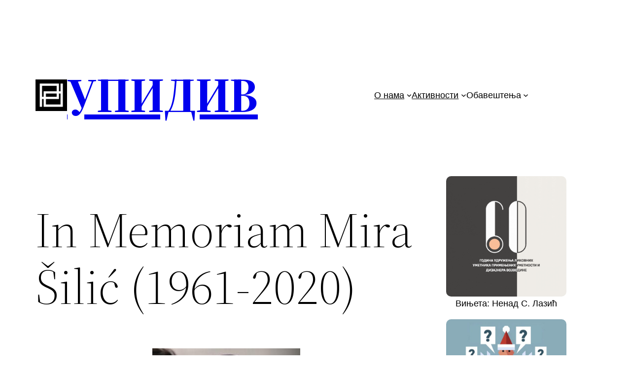

--- FILE ---
content_type: text/html; charset=UTF-8
request_url: https://www.upidiv.org.rs/2020/11/in-memoriam-mira-silic-1961-2020/
body_size: 98599
content:
<!DOCTYPE html>
<html lang="sr-RS">
<head>
	<meta charset="UTF-8" />
	<meta name="viewport" content="width=device-width, initial-scale=1" />
<meta name='robots' content='max-image-preview:large' />
	<style>img:is([sizes="auto" i], [sizes^="auto," i]) { contain-intrinsic-size: 3000px 1500px }</style>
	<title>In Memoriam Mira Šilić (1961-2020) &#8211; УПИДИВ</title>
<link rel="alternate" type="application/rss+xml" title="УПИДИВ &raquo; довод" href="https://www.upidiv.org.rs/feed/" />
<link rel="alternate" type="application/rss+xml" title="УПИДИВ &raquo; довод коментара" href="https://www.upidiv.org.rs/comments/feed/" />
<link rel="alternate" type="application/rss+xml" title="УПИДИВ &raquo; довод коментара на In Memoriam Mira Šilić (1961-2020)" href="https://www.upidiv.org.rs/2020/11/in-memoriam-mira-silic-1961-2020/feed/" />
<script>
window._wpemojiSettings = {"baseUrl":"https:\/\/s.w.org\/images\/core\/emoji\/16.0.1\/72x72\/","ext":".png","svgUrl":"https:\/\/s.w.org\/images\/core\/emoji\/16.0.1\/svg\/","svgExt":".svg","source":{"concatemoji":"https:\/\/www.upidiv.org.rs\/wp-includes\/js\/wp-emoji-release.min.js?ver=6.8.3"}};
/*! This file is auto-generated */
!function(s,n){var o,i,e;function c(e){try{var t={supportTests:e,timestamp:(new Date).valueOf()};sessionStorage.setItem(o,JSON.stringify(t))}catch(e){}}function p(e,t,n){e.clearRect(0,0,e.canvas.width,e.canvas.height),e.fillText(t,0,0);var t=new Uint32Array(e.getImageData(0,0,e.canvas.width,e.canvas.height).data),a=(e.clearRect(0,0,e.canvas.width,e.canvas.height),e.fillText(n,0,0),new Uint32Array(e.getImageData(0,0,e.canvas.width,e.canvas.height).data));return t.every(function(e,t){return e===a[t]})}function u(e,t){e.clearRect(0,0,e.canvas.width,e.canvas.height),e.fillText(t,0,0);for(var n=e.getImageData(16,16,1,1),a=0;a<n.data.length;a++)if(0!==n.data[a])return!1;return!0}function f(e,t,n,a){switch(t){case"flag":return n(e,"\ud83c\udff3\ufe0f\u200d\u26a7\ufe0f","\ud83c\udff3\ufe0f\u200b\u26a7\ufe0f")?!1:!n(e,"\ud83c\udde8\ud83c\uddf6","\ud83c\udde8\u200b\ud83c\uddf6")&&!n(e,"\ud83c\udff4\udb40\udc67\udb40\udc62\udb40\udc65\udb40\udc6e\udb40\udc67\udb40\udc7f","\ud83c\udff4\u200b\udb40\udc67\u200b\udb40\udc62\u200b\udb40\udc65\u200b\udb40\udc6e\u200b\udb40\udc67\u200b\udb40\udc7f");case"emoji":return!a(e,"\ud83e\udedf")}return!1}function g(e,t,n,a){var r="undefined"!=typeof WorkerGlobalScope&&self instanceof WorkerGlobalScope?new OffscreenCanvas(300,150):s.createElement("canvas"),o=r.getContext("2d",{willReadFrequently:!0}),i=(o.textBaseline="top",o.font="600 32px Arial",{});return e.forEach(function(e){i[e]=t(o,e,n,a)}),i}function t(e){var t=s.createElement("script");t.src=e,t.defer=!0,s.head.appendChild(t)}"undefined"!=typeof Promise&&(o="wpEmojiSettingsSupports",i=["flag","emoji"],n.supports={everything:!0,everythingExceptFlag:!0},e=new Promise(function(e){s.addEventListener("DOMContentLoaded",e,{once:!0})}),new Promise(function(t){var n=function(){try{var e=JSON.parse(sessionStorage.getItem(o));if("object"==typeof e&&"number"==typeof e.timestamp&&(new Date).valueOf()<e.timestamp+604800&&"object"==typeof e.supportTests)return e.supportTests}catch(e){}return null}();if(!n){if("undefined"!=typeof Worker&&"undefined"!=typeof OffscreenCanvas&&"undefined"!=typeof URL&&URL.createObjectURL&&"undefined"!=typeof Blob)try{var e="postMessage("+g.toString()+"("+[JSON.stringify(i),f.toString(),p.toString(),u.toString()].join(",")+"));",a=new Blob([e],{type:"text/javascript"}),r=new Worker(URL.createObjectURL(a),{name:"wpTestEmojiSupports"});return void(r.onmessage=function(e){c(n=e.data),r.terminate(),t(n)})}catch(e){}c(n=g(i,f,p,u))}t(n)}).then(function(e){for(var t in e)n.supports[t]=e[t],n.supports.everything=n.supports.everything&&n.supports[t],"flag"!==t&&(n.supports.everythingExceptFlag=n.supports.everythingExceptFlag&&n.supports[t]);n.supports.everythingExceptFlag=n.supports.everythingExceptFlag&&!n.supports.flag,n.DOMReady=!1,n.readyCallback=function(){n.DOMReady=!0}}).then(function(){return e}).then(function(){var e;n.supports.everything||(n.readyCallback(),(e=n.source||{}).concatemoji?t(e.concatemoji):e.wpemoji&&e.twemoji&&(t(e.twemoji),t(e.wpemoji)))}))}((window,document),window._wpemojiSettings);
</script>
<style id='wp-block-site-logo-inline-css'>
.wp-block-site-logo{box-sizing:border-box;line-height:0}.wp-block-site-logo a{display:inline-block;line-height:0}.wp-block-site-logo.is-default-size img{height:auto;width:120px}.wp-block-site-logo img{height:auto;max-width:100%}.wp-block-site-logo a,.wp-block-site-logo img{border-radius:inherit}.wp-block-site-logo.aligncenter{margin-left:auto;margin-right:auto;text-align:center}:root :where(.wp-block-site-logo.is-style-rounded){border-radius:9999px}
</style>
<style id='wp-block-site-title-inline-css'>
.wp-block-site-title{box-sizing:border-box}.wp-block-site-title :where(a){color:inherit;font-family:inherit;font-size:inherit;font-style:inherit;font-weight:inherit;letter-spacing:inherit;line-height:inherit;text-decoration:inherit}
</style>
<style id='wp-block-group-inline-css'>
.wp-block-group{box-sizing:border-box}:where(.wp-block-group.wp-block-group-is-layout-constrained){position:relative}
</style>
<style id='wp-block-group-theme-inline-css'>
:where(.wp-block-group.has-background){padding:1.25em 2.375em}
</style>
<style id='wp-block-navigation-link-inline-css'>
.wp-block-navigation .wp-block-navigation-item__label{overflow-wrap:break-word}.wp-block-navigation .wp-block-navigation-item__description{display:none}.link-ui-tools{border-top:1px solid #f0f0f0;padding:8px}.link-ui-block-inserter{padding-top:8px}.link-ui-block-inserter__back{margin-left:8px;text-transform:uppercase}
</style>
<link rel='stylesheet' id='wp-block-navigation-css' href='https://www.upidiv.org.rs/wp-includes/blocks/navigation/style.min.css?ver=6.8.3' media='all' />
<style id='wp-block-template-part-theme-inline-css'>
:root :where(.wp-block-template-part.has-background){margin-bottom:0;margin-top:0;padding:1.25em 2.375em}
</style>
<style id='wp-block-columns-inline-css'>
.wp-block-columns{align-items:normal!important;box-sizing:border-box;display:flex;flex-wrap:wrap!important}@media (min-width:782px){.wp-block-columns{flex-wrap:nowrap!important}}.wp-block-columns.are-vertically-aligned-top{align-items:flex-start}.wp-block-columns.are-vertically-aligned-center{align-items:center}.wp-block-columns.are-vertically-aligned-bottom{align-items:flex-end}@media (max-width:781px){.wp-block-columns:not(.is-not-stacked-on-mobile)>.wp-block-column{flex-basis:100%!important}}@media (min-width:782px){.wp-block-columns:not(.is-not-stacked-on-mobile)>.wp-block-column{flex-basis:0;flex-grow:1}.wp-block-columns:not(.is-not-stacked-on-mobile)>.wp-block-column[style*=flex-basis]{flex-grow:0}}.wp-block-columns.is-not-stacked-on-mobile{flex-wrap:nowrap!important}.wp-block-columns.is-not-stacked-on-mobile>.wp-block-column{flex-basis:0;flex-grow:1}.wp-block-columns.is-not-stacked-on-mobile>.wp-block-column[style*=flex-basis]{flex-grow:0}:where(.wp-block-columns){margin-bottom:1.75em}:where(.wp-block-columns.has-background){padding:1.25em 2.375em}.wp-block-column{flex-grow:1;min-width:0;overflow-wrap:break-word;word-break:break-word}.wp-block-column.is-vertically-aligned-top{align-self:flex-start}.wp-block-column.is-vertically-aligned-center{align-self:center}.wp-block-column.is-vertically-aligned-bottom{align-self:flex-end}.wp-block-column.is-vertically-aligned-stretch{align-self:stretch}.wp-block-column.is-vertically-aligned-bottom,.wp-block-column.is-vertically-aligned-center,.wp-block-column.is-vertically-aligned-top{width:100%}
</style>
<style id='wp-block-post-title-inline-css'>
.wp-block-post-title{box-sizing:border-box;word-break:break-word}.wp-block-post-title :where(a){display:inline-block;font-family:inherit;font-size:inherit;font-style:inherit;font-weight:inherit;letter-spacing:inherit;line-height:inherit;text-decoration:inherit}
</style>
<link rel='stylesheet' id='wp-block-image-css' href='https://www.upidiv.org.rs/wp-includes/blocks/image/style.min.css?ver=6.8.3' media='all' />
<style id='wp-block-image-theme-inline-css'>
:root :where(.wp-block-image figcaption){color:#555;font-size:13px;text-align:center}.is-dark-theme :root :where(.wp-block-image figcaption){color:#ffffffa6}.wp-block-image{margin:0 0 1em}
</style>
<style id='wp-block-paragraph-inline-css'>
.is-small-text{font-size:.875em}.is-regular-text{font-size:1em}.is-large-text{font-size:2.25em}.is-larger-text{font-size:3em}.has-drop-cap:not(:focus):first-letter{float:left;font-size:8.4em;font-style:normal;font-weight:100;line-height:.68;margin:.05em .1em 0 0;text-transform:uppercase}body.rtl .has-drop-cap:not(:focus):first-letter{float:none;margin-left:.1em}p.has-drop-cap.has-background{overflow:hidden}:root :where(p.has-background){padding:1.25em 2.375em}:where(p.has-text-color:not(.has-link-color)) a{color:inherit}p.has-text-align-left[style*="writing-mode:vertical-lr"],p.has-text-align-right[style*="writing-mode:vertical-rl"]{rotate:180deg}
</style>
<style id='wp-block-post-content-inline-css'>
.wp-block-post-content{display:flow-root}
</style>
<style id='wp-block-post-navigation-link-inline-css'>
.wp-block-post-navigation-link .wp-block-post-navigation-link__arrow-previous{display:inline-block;margin-right:1ch}.wp-block-post-navigation-link .wp-block-post-navigation-link__arrow-previous:not(.is-arrow-chevron){transform:scaleX(1)}.wp-block-post-navigation-link .wp-block-post-navigation-link__arrow-next{display:inline-block;margin-left:1ch}.wp-block-post-navigation-link .wp-block-post-navigation-link__arrow-next:not(.is-arrow-chevron){transform:scaleX(1)}.wp-block-post-navigation-link.has-text-align-left[style*="writing-mode: vertical-lr"],.wp-block-post-navigation-link.has-text-align-right[style*="writing-mode: vertical-rl"]{rotate:180deg}
</style>
<style id='wp-block-separator-inline-css'>
@charset "UTF-8";.wp-block-separator{border:none;border-top:2px solid}:root :where(.wp-block-separator.is-style-dots){height:auto;line-height:1;text-align:center}:root :where(.wp-block-separator.is-style-dots):before{color:currentColor;content:"···";font-family:serif;font-size:1.5em;letter-spacing:2em;padding-left:2em}.wp-block-separator.is-style-dots{background:none!important;border:none!important}
</style>
<style id='wp-block-separator-theme-inline-css'>
.wp-block-separator.has-css-opacity{opacity:.4}.wp-block-separator{border:none;border-bottom:2px solid;margin-left:auto;margin-right:auto}.wp-block-separator.has-alpha-channel-opacity{opacity:1}.wp-block-separator:not(.is-style-wide):not(.is-style-dots){width:100px}.wp-block-separator.has-background:not(.is-style-dots){border-bottom:none;height:1px}.wp-block-separator.has-background:not(.is-style-wide):not(.is-style-dots){height:2px}
</style>
<style id='wp-block-post-date-inline-css'>
.wp-block-post-date{box-sizing:border-box}
</style>
<style id='wp-block-post-terms-inline-css'>
.wp-block-post-terms{box-sizing:border-box}.wp-block-post-terms .wp-block-post-terms__separator{white-space:pre-wrap}
</style>
<style id='wp-block-comments-inline-css'>
.wp-block-post-comments{box-sizing:border-box}.wp-block-post-comments .alignleft{float:left}.wp-block-post-comments .alignright{float:right}.wp-block-post-comments .navigation:after{clear:both;content:"";display:table}.wp-block-post-comments .commentlist{clear:both;list-style:none;margin:0;padding:0}.wp-block-post-comments .commentlist .comment{min-height:2.25em;padding-left:3.25em}.wp-block-post-comments .commentlist .comment p{font-size:1em;line-height:1.8;margin:1em 0}.wp-block-post-comments .commentlist .children{list-style:none;margin:0;padding:0}.wp-block-post-comments .comment-author{line-height:1.5}.wp-block-post-comments .comment-author .avatar{border-radius:1.5em;display:block;float:left;height:2.5em;margin-right:.75em;margin-top:.5em;width:2.5em}.wp-block-post-comments .comment-author cite{font-style:normal}.wp-block-post-comments .comment-meta{font-size:.875em;line-height:1.5}.wp-block-post-comments .comment-meta b{font-weight:400}.wp-block-post-comments .comment-meta .comment-awaiting-moderation{display:block;margin-bottom:1em;margin-top:1em}.wp-block-post-comments .comment-body .commentmetadata{font-size:.875em}.wp-block-post-comments .comment-form-author label,.wp-block-post-comments .comment-form-comment label,.wp-block-post-comments .comment-form-email label,.wp-block-post-comments .comment-form-url label{display:block;margin-bottom:.25em}.wp-block-post-comments .comment-form input:not([type=submit]):not([type=checkbox]),.wp-block-post-comments .comment-form textarea{box-sizing:border-box;display:block;width:100%}.wp-block-post-comments .comment-form-cookies-consent{display:flex;gap:.25em}.wp-block-post-comments .comment-form-cookies-consent #wp-comment-cookies-consent{margin-top:.35em}.wp-block-post-comments .comment-reply-title{margin-bottom:0}.wp-block-post-comments .comment-reply-title :where(small){font-size:var(--wp--preset--font-size--medium,smaller);margin-left:.5em}.wp-block-post-comments .reply{font-size:.875em;margin-bottom:1.4em}.wp-block-post-comments input:not([type=submit]),.wp-block-post-comments textarea{border:1px solid #949494;font-family:inherit;font-size:1em}.wp-block-post-comments input:not([type=submit]):not([type=checkbox]),.wp-block-post-comments textarea{padding:calc(.667em + 2px)}:where(.wp-block-post-comments input[type=submit]){border:none}.wp-block-comments{box-sizing:border-box}
</style>
<link rel='stylesheet' id='ivory-ajax-search-styles-css' href='https://www.upidiv.org.rs/wp-content/plugins/add-search-to-menu/public/css/ivory-ajax-search.min.css?ver=5.5.14' media='all' />
<link rel='stylesheet' id='wp-block-social-links-css' href='https://www.upidiv.org.rs/wp-includes/blocks/social-links/style.min.css?ver=6.8.3' media='all' />
<style id='wp-block-heading-inline-css'>
h1.has-background,h2.has-background,h3.has-background,h4.has-background,h5.has-background,h6.has-background{padding:1.25em 2.375em}h1.has-text-align-left[style*=writing-mode]:where([style*=vertical-lr]),h1.has-text-align-right[style*=writing-mode]:where([style*=vertical-rl]),h2.has-text-align-left[style*=writing-mode]:where([style*=vertical-lr]),h2.has-text-align-right[style*=writing-mode]:where([style*=vertical-rl]),h3.has-text-align-left[style*=writing-mode]:where([style*=vertical-lr]),h3.has-text-align-right[style*=writing-mode]:where([style*=vertical-rl]),h4.has-text-align-left[style*=writing-mode]:where([style*=vertical-lr]),h4.has-text-align-right[style*=writing-mode]:where([style*=vertical-rl]),h5.has-text-align-left[style*=writing-mode]:where([style*=vertical-lr]),h5.has-text-align-right[style*=writing-mode]:where([style*=vertical-rl]),h6.has-text-align-left[style*=writing-mode]:where([style*=vertical-lr]),h6.has-text-align-right[style*=writing-mode]:where([style*=vertical-rl]){rotate:180deg}
</style>
<style id='wp-block-latest-posts-inline-css'>
.wp-block-latest-posts{box-sizing:border-box}.wp-block-latest-posts.alignleft{margin-right:2em}.wp-block-latest-posts.alignright{margin-left:2em}.wp-block-latest-posts.wp-block-latest-posts__list{list-style:none}.wp-block-latest-posts.wp-block-latest-posts__list li{clear:both;overflow-wrap:break-word}.wp-block-latest-posts.is-grid{display:flex;flex-wrap:wrap}.wp-block-latest-posts.is-grid li{margin:0 1.25em 1.25em 0;width:100%}@media (min-width:600px){.wp-block-latest-posts.columns-2 li{width:calc(50% - .625em)}.wp-block-latest-posts.columns-2 li:nth-child(2n){margin-right:0}.wp-block-latest-posts.columns-3 li{width:calc(33.33333% - .83333em)}.wp-block-latest-posts.columns-3 li:nth-child(3n){margin-right:0}.wp-block-latest-posts.columns-4 li{width:calc(25% - .9375em)}.wp-block-latest-posts.columns-4 li:nth-child(4n){margin-right:0}.wp-block-latest-posts.columns-5 li{width:calc(20% - 1em)}.wp-block-latest-posts.columns-5 li:nth-child(5n){margin-right:0}.wp-block-latest-posts.columns-6 li{width:calc(16.66667% - 1.04167em)}.wp-block-latest-posts.columns-6 li:nth-child(6n){margin-right:0}}:root :where(.wp-block-latest-posts.is-grid){padding:0}:root :where(.wp-block-latest-posts.wp-block-latest-posts__list){padding-left:0}.wp-block-latest-posts__post-author,.wp-block-latest-posts__post-date{display:block;font-size:.8125em}.wp-block-latest-posts__post-excerpt,.wp-block-latest-posts__post-full-content{margin-bottom:1em;margin-top:.5em}.wp-block-latest-posts__featured-image a{display:inline-block}.wp-block-latest-posts__featured-image img{height:auto;max-width:100%;width:auto}.wp-block-latest-posts__featured-image.alignleft{float:left;margin-right:1em}.wp-block-latest-posts__featured-image.alignright{float:right;margin-left:1em}.wp-block-latest-posts__featured-image.aligncenter{margin-bottom:1em;text-align:center}
</style>
<style id='wp-block-spacer-inline-css'>
.wp-block-spacer{clear:both}
</style>
<style id='wp-block-categories-inline-css'>
.wp-block-categories{box-sizing:border-box}.wp-block-categories.alignleft{margin-right:2em}.wp-block-categories.alignright{margin-left:2em}.wp-block-categories.wp-block-categories-dropdown.aligncenter{text-align:center}.wp-block-categories .wp-block-categories__label{display:block;width:100%}
</style>
<style id='wp-emoji-styles-inline-css'>

	img.wp-smiley, img.emoji {
		display: inline !important;
		border: none !important;
		box-shadow: none !important;
		height: 1em !important;
		width: 1em !important;
		margin: 0 0.07em !important;
		vertical-align: -0.1em !important;
		background: none !important;
		padding: 0 !important;
	}
</style>
<style id='wp-block-library-inline-css'>
:root{--wp-admin-theme-color:#007cba;--wp-admin-theme-color--rgb:0,124,186;--wp-admin-theme-color-darker-10:#006ba1;--wp-admin-theme-color-darker-10--rgb:0,107,161;--wp-admin-theme-color-darker-20:#005a87;--wp-admin-theme-color-darker-20--rgb:0,90,135;--wp-admin-border-width-focus:2px;--wp-block-synced-color:#7a00df;--wp-block-synced-color--rgb:122,0,223;--wp-bound-block-color:var(--wp-block-synced-color)}@media (min-resolution:192dpi){:root{--wp-admin-border-width-focus:1.5px}}.wp-element-button{cursor:pointer}:root{--wp--preset--font-size--normal:16px;--wp--preset--font-size--huge:42px}:root .has-very-light-gray-background-color{background-color:#eee}:root .has-very-dark-gray-background-color{background-color:#313131}:root .has-very-light-gray-color{color:#eee}:root .has-very-dark-gray-color{color:#313131}:root .has-vivid-green-cyan-to-vivid-cyan-blue-gradient-background{background:linear-gradient(135deg,#00d084,#0693e3)}:root .has-purple-crush-gradient-background{background:linear-gradient(135deg,#34e2e4,#4721fb 50%,#ab1dfe)}:root .has-hazy-dawn-gradient-background{background:linear-gradient(135deg,#faaca8,#dad0ec)}:root .has-subdued-olive-gradient-background{background:linear-gradient(135deg,#fafae1,#67a671)}:root .has-atomic-cream-gradient-background{background:linear-gradient(135deg,#fdd79a,#004a59)}:root .has-nightshade-gradient-background{background:linear-gradient(135deg,#330968,#31cdcf)}:root .has-midnight-gradient-background{background:linear-gradient(135deg,#020381,#2874fc)}.has-regular-font-size{font-size:1em}.has-larger-font-size{font-size:2.625em}.has-normal-font-size{font-size:var(--wp--preset--font-size--normal)}.has-huge-font-size{font-size:var(--wp--preset--font-size--huge)}.has-text-align-center{text-align:center}.has-text-align-left{text-align:left}.has-text-align-right{text-align:right}#end-resizable-editor-section{display:none}.aligncenter{clear:both}.items-justified-left{justify-content:flex-start}.items-justified-center{justify-content:center}.items-justified-right{justify-content:flex-end}.items-justified-space-between{justify-content:space-between}.screen-reader-text{border:0;clip-path:inset(50%);height:1px;margin:-1px;overflow:hidden;padding:0;position:absolute;width:1px;word-wrap:normal!important}.screen-reader-text:focus{background-color:#ddd;clip-path:none;color:#444;display:block;font-size:1em;height:auto;left:5px;line-height:normal;padding:15px 23px 14px;text-decoration:none;top:5px;width:auto;z-index:100000}html :where(.has-border-color){border-style:solid}html :where([style*=border-top-color]){border-top-style:solid}html :where([style*=border-right-color]){border-right-style:solid}html :where([style*=border-bottom-color]){border-bottom-style:solid}html :where([style*=border-left-color]){border-left-style:solid}html :where([style*=border-width]){border-style:solid}html :where([style*=border-top-width]){border-top-style:solid}html :where([style*=border-right-width]){border-right-style:solid}html :where([style*=border-bottom-width]){border-bottom-style:solid}html :where([style*=border-left-width]){border-left-style:solid}html :where(img[class*=wp-image-]){height:auto;max-width:100%}:where(figure){margin:0 0 1em}html :where(.is-position-sticky){--wp-admin--admin-bar--position-offset:var(--wp-admin--admin-bar--height,0px)}@media screen and (max-width:600px){html :where(.is-position-sticky){--wp-admin--admin-bar--position-offset:0px}}
</style>
<style id='global-styles-inline-css'>
:root{--wp--preset--aspect-ratio--square: 1;--wp--preset--aspect-ratio--4-3: 4/3;--wp--preset--aspect-ratio--3-4: 3/4;--wp--preset--aspect-ratio--3-2: 3/2;--wp--preset--aspect-ratio--2-3: 2/3;--wp--preset--aspect-ratio--16-9: 16/9;--wp--preset--aspect-ratio--9-16: 9/16;--wp--preset--color--black: #000000;--wp--preset--color--cyan-bluish-gray: #abb8c3;--wp--preset--color--white: #ffffff;--wp--preset--color--pale-pink: #f78da7;--wp--preset--color--vivid-red: #cf2e2e;--wp--preset--color--luminous-vivid-orange: #ff6900;--wp--preset--color--luminous-vivid-amber: #fcb900;--wp--preset--color--light-green-cyan: #7bdcb5;--wp--preset--color--vivid-green-cyan: #00d084;--wp--preset--color--pale-cyan-blue: #8ed1fc;--wp--preset--color--vivid-cyan-blue: #0693e3;--wp--preset--color--vivid-purple: #9b51e0;--wp--preset--color--foreground: #000000;--wp--preset--color--background: #ffffff;--wp--preset--color--primary: #000000;--wp--preset--color--secondary: #fafafa;--wp--preset--color--tertiary: #F6F6F6;--wp--preset--gradient--vivid-cyan-blue-to-vivid-purple: linear-gradient(135deg,rgba(6,147,227,1) 0%,rgb(155,81,224) 100%);--wp--preset--gradient--light-green-cyan-to-vivid-green-cyan: linear-gradient(135deg,rgb(122,220,180) 0%,rgb(0,208,130) 100%);--wp--preset--gradient--luminous-vivid-amber-to-luminous-vivid-orange: linear-gradient(135deg,rgba(252,185,0,1) 0%,rgba(255,105,0,1) 100%);--wp--preset--gradient--luminous-vivid-orange-to-vivid-red: linear-gradient(135deg,rgba(255,105,0,1) 0%,rgb(207,46,46) 100%);--wp--preset--gradient--very-light-gray-to-cyan-bluish-gray: linear-gradient(135deg,rgb(238,238,238) 0%,rgb(169,184,195) 100%);--wp--preset--gradient--cool-to-warm-spectrum: linear-gradient(135deg,rgb(74,234,220) 0%,rgb(151,120,209) 20%,rgb(207,42,186) 40%,rgb(238,44,130) 60%,rgb(251,105,98) 80%,rgb(254,248,76) 100%);--wp--preset--gradient--blush-light-purple: linear-gradient(135deg,rgb(255,206,236) 0%,rgb(152,150,240) 100%);--wp--preset--gradient--blush-bordeaux: linear-gradient(135deg,rgb(254,205,165) 0%,rgb(254,45,45) 50%,rgb(107,0,62) 100%);--wp--preset--gradient--luminous-dusk: linear-gradient(135deg,rgb(255,203,112) 0%,rgb(199,81,192) 50%,rgb(65,88,208) 100%);--wp--preset--gradient--pale-ocean: linear-gradient(135deg,rgb(255,245,203) 0%,rgb(182,227,212) 50%,rgb(51,167,181) 100%);--wp--preset--gradient--electric-grass: linear-gradient(135deg,rgb(202,248,128) 0%,rgb(113,206,126) 100%);--wp--preset--gradient--midnight: linear-gradient(135deg,rgb(2,3,129) 0%,rgb(40,116,252) 100%);--wp--preset--gradient--vertical-secondary-to-tertiary: linear-gradient(to bottom,var(--wp--preset--color--secondary) 0%,var(--wp--preset--color--tertiary) 100%);--wp--preset--gradient--vertical-secondary-to-background: linear-gradient(to bottom,var(--wp--preset--color--secondary) 0%,var(--wp--preset--color--background) 100%);--wp--preset--gradient--vertical-tertiary-to-background: linear-gradient(to bottom,var(--wp--preset--color--tertiary) 0%,var(--wp--preset--color--background) 100%);--wp--preset--gradient--diagonal-primary-to-foreground: linear-gradient(to bottom right,var(--wp--preset--color--primary) 0%,var(--wp--preset--color--foreground) 100%);--wp--preset--gradient--diagonal-secondary-to-background: linear-gradient(to bottom right,var(--wp--preset--color--secondary) 50%,var(--wp--preset--color--background) 50%);--wp--preset--gradient--diagonal-background-to-secondary: linear-gradient(to bottom right,var(--wp--preset--color--background) 50%,var(--wp--preset--color--secondary) 50%);--wp--preset--gradient--diagonal-tertiary-to-background: linear-gradient(to bottom right,var(--wp--preset--color--tertiary) 50%,var(--wp--preset--color--background) 50%);--wp--preset--gradient--diagonal-background-to-tertiary: linear-gradient(to bottom right,var(--wp--preset--color--background) 50%,var(--wp--preset--color--tertiary) 50%);--wp--preset--font-size--small: 1rem;--wp--preset--font-size--medium: 1.125rem;--wp--preset--font-size--large: 1.75rem;--wp--preset--font-size--x-large: clamp(1.75rem, 3vw, 2.25rem);--wp--preset--font-family--system-font: -apple-system,BlinkMacSystemFont,"Segoe UI",Roboto,Oxygen-Sans,Ubuntu,Cantarell,"Helvetica Neue",sans-serif;--wp--preset--font-family--source-serif-pro: "Source Serif Pro", serif;--wp--preset--spacing--20: 0.44rem;--wp--preset--spacing--30: 0.67rem;--wp--preset--spacing--40: 1rem;--wp--preset--spacing--50: 1.5rem;--wp--preset--spacing--60: 2.25rem;--wp--preset--spacing--70: 3.38rem;--wp--preset--spacing--80: 5.06rem;--wp--preset--shadow--natural: 6px 6px 9px rgba(0, 0, 0, 0.2);--wp--preset--shadow--deep: 12px 12px 50px rgba(0, 0, 0, 0.4);--wp--preset--shadow--sharp: 6px 6px 0px rgba(0, 0, 0, 0.2);--wp--preset--shadow--outlined: 6px 6px 0px -3px rgba(255, 255, 255, 1), 6px 6px rgba(0, 0, 0, 1);--wp--preset--shadow--crisp: 6px 6px 0px rgba(0, 0, 0, 1);--wp--custom--spacing--small: max(1.25rem, 5vw);--wp--custom--spacing--medium: clamp(2rem, 8vw, calc(4 * var(--wp--style--block-gap)));--wp--custom--spacing--large: clamp(4rem, 10vw, 8rem);--wp--custom--spacing--outer: var(--wp--custom--spacing--small, 1.25rem);--wp--custom--typography--font-size--huge: clamp(2.25rem, 4vw, 2.75rem);--wp--custom--typography--font-size--gigantic: clamp(2.75rem, 6vw, 3.25rem);--wp--custom--typography--font-size--colossal: clamp(3.25rem, 8vw, 6.25rem);--wp--custom--typography--line-height--tiny: 1.15;--wp--custom--typography--line-height--small: 1.2;--wp--custom--typography--line-height--medium: 1.4;--wp--custom--typography--line-height--normal: 1.6;}:root { --wp--style--global--content-size: 650px;--wp--style--global--wide-size: 1000px; }:where(body) { margin: 0; }.wp-site-blocks > .alignleft { float: left; margin-right: 2em; }.wp-site-blocks > .alignright { float: right; margin-left: 2em; }.wp-site-blocks > .aligncenter { justify-content: center; margin-left: auto; margin-right: auto; }:where(.wp-site-blocks) > * { margin-block-start: 1.5rem; margin-block-end: 0; }:where(.wp-site-blocks) > :first-child { margin-block-start: 0; }:where(.wp-site-blocks) > :last-child { margin-block-end: 0; }:root { --wp--style--block-gap: 1.5rem; }:root :where(.is-layout-flow) > :first-child{margin-block-start: 0;}:root :where(.is-layout-flow) > :last-child{margin-block-end: 0;}:root :where(.is-layout-flow) > *{margin-block-start: 1.5rem;margin-block-end: 0;}:root :where(.is-layout-constrained) > :first-child{margin-block-start: 0;}:root :where(.is-layout-constrained) > :last-child{margin-block-end: 0;}:root :where(.is-layout-constrained) > *{margin-block-start: 1.5rem;margin-block-end: 0;}:root :where(.is-layout-flex){gap: 1.5rem;}:root :where(.is-layout-grid){gap: 1.5rem;}.is-layout-flow > .alignleft{float: left;margin-inline-start: 0;margin-inline-end: 2em;}.is-layout-flow > .alignright{float: right;margin-inline-start: 2em;margin-inline-end: 0;}.is-layout-flow > .aligncenter{margin-left: auto !important;margin-right: auto !important;}.is-layout-constrained > .alignleft{float: left;margin-inline-start: 0;margin-inline-end: 2em;}.is-layout-constrained > .alignright{float: right;margin-inline-start: 2em;margin-inline-end: 0;}.is-layout-constrained > .aligncenter{margin-left: auto !important;margin-right: auto !important;}.is-layout-constrained > :where(:not(.alignleft):not(.alignright):not(.alignfull)){max-width: var(--wp--style--global--content-size);margin-left: auto !important;margin-right: auto !important;}.is-layout-constrained > .alignwide{max-width: var(--wp--style--global--wide-size);}body .is-layout-flex{display: flex;}.is-layout-flex{flex-wrap: wrap;align-items: center;}.is-layout-flex > :is(*, div){margin: 0;}body .is-layout-grid{display: grid;}.is-layout-grid > :is(*, div){margin: 0;}body{background-color: var(--wp--preset--color--background);color: var(--wp--preset--color--foreground);font-family: var(--wp--preset--font-family--system-font);font-size: var(--wp--preset--font-size--medium);line-height: var(--wp--custom--typography--line-height--normal);padding-top: 0px;padding-right: 0px;padding-bottom: 0px;padding-left: 0px;}a:where(:not(.wp-element-button)){color: var(--wp--preset--color--foreground);text-decoration: underline;}h1{font-family: var(--wp--preset--font-family--source-serif-pro);font-size: var(--wp--custom--typography--font-size--colossal);font-weight: 300;line-height: var(--wp--custom--typography--line-height--tiny);}h2{font-family: var(--wp--preset--font-family--source-serif-pro);font-size: var(--wp--custom--typography--font-size--gigantic);font-weight: 300;line-height: var(--wp--custom--typography--line-height--small);}h3{font-family: var(--wp--preset--font-family--source-serif-pro);font-size: var(--wp--custom--typography--font-size--huge);font-weight: 300;line-height: var(--wp--custom--typography--line-height--tiny);}h4{font-family: var(--wp--preset--font-family--source-serif-pro);font-size: var(--wp--preset--font-size--x-large);font-weight: 300;line-height: var(--wp--custom--typography--line-height--tiny);}h5{font-family: var(--wp--preset--font-family--system-font);font-size: var(--wp--preset--font-size--medium);font-weight: 700;line-height: var(--wp--custom--typography--line-height--normal);text-transform: uppercase;}h6{font-family: var(--wp--preset--font-family--system-font);font-size: var(--wp--preset--font-size--medium);font-weight: 400;line-height: var(--wp--custom--typography--line-height--normal);text-transform: uppercase;}:root :where(.wp-element-button, .wp-block-button__link){background-color: #32373c;border-width: 0;color: var(--wp--preset--color--background);font-family: inherit;font-size: inherit;line-height: inherit;padding: calc(0.667em + 2px) calc(1.333em + 2px);text-decoration: none;}.has-black-color{color: var(--wp--preset--color--black) !important;}.has-cyan-bluish-gray-color{color: var(--wp--preset--color--cyan-bluish-gray) !important;}.has-white-color{color: var(--wp--preset--color--white) !important;}.has-pale-pink-color{color: var(--wp--preset--color--pale-pink) !important;}.has-vivid-red-color{color: var(--wp--preset--color--vivid-red) !important;}.has-luminous-vivid-orange-color{color: var(--wp--preset--color--luminous-vivid-orange) !important;}.has-luminous-vivid-amber-color{color: var(--wp--preset--color--luminous-vivid-amber) !important;}.has-light-green-cyan-color{color: var(--wp--preset--color--light-green-cyan) !important;}.has-vivid-green-cyan-color{color: var(--wp--preset--color--vivid-green-cyan) !important;}.has-pale-cyan-blue-color{color: var(--wp--preset--color--pale-cyan-blue) !important;}.has-vivid-cyan-blue-color{color: var(--wp--preset--color--vivid-cyan-blue) !important;}.has-vivid-purple-color{color: var(--wp--preset--color--vivid-purple) !important;}.has-foreground-color{color: var(--wp--preset--color--foreground) !important;}.has-background-color{color: var(--wp--preset--color--background) !important;}.has-primary-color{color: var(--wp--preset--color--primary) !important;}.has-secondary-color{color: var(--wp--preset--color--secondary) !important;}.has-tertiary-color{color: var(--wp--preset--color--tertiary) !important;}.has-black-background-color{background-color: var(--wp--preset--color--black) !important;}.has-cyan-bluish-gray-background-color{background-color: var(--wp--preset--color--cyan-bluish-gray) !important;}.has-white-background-color{background-color: var(--wp--preset--color--white) !important;}.has-pale-pink-background-color{background-color: var(--wp--preset--color--pale-pink) !important;}.has-vivid-red-background-color{background-color: var(--wp--preset--color--vivid-red) !important;}.has-luminous-vivid-orange-background-color{background-color: var(--wp--preset--color--luminous-vivid-orange) !important;}.has-luminous-vivid-amber-background-color{background-color: var(--wp--preset--color--luminous-vivid-amber) !important;}.has-light-green-cyan-background-color{background-color: var(--wp--preset--color--light-green-cyan) !important;}.has-vivid-green-cyan-background-color{background-color: var(--wp--preset--color--vivid-green-cyan) !important;}.has-pale-cyan-blue-background-color{background-color: var(--wp--preset--color--pale-cyan-blue) !important;}.has-vivid-cyan-blue-background-color{background-color: var(--wp--preset--color--vivid-cyan-blue) !important;}.has-vivid-purple-background-color{background-color: var(--wp--preset--color--vivid-purple) !important;}.has-foreground-background-color{background-color: var(--wp--preset--color--foreground) !important;}.has-background-background-color{background-color: var(--wp--preset--color--background) !important;}.has-primary-background-color{background-color: var(--wp--preset--color--primary) !important;}.has-secondary-background-color{background-color: var(--wp--preset--color--secondary) !important;}.has-tertiary-background-color{background-color: var(--wp--preset--color--tertiary) !important;}.has-black-border-color{border-color: var(--wp--preset--color--black) !important;}.has-cyan-bluish-gray-border-color{border-color: var(--wp--preset--color--cyan-bluish-gray) !important;}.has-white-border-color{border-color: var(--wp--preset--color--white) !important;}.has-pale-pink-border-color{border-color: var(--wp--preset--color--pale-pink) !important;}.has-vivid-red-border-color{border-color: var(--wp--preset--color--vivid-red) !important;}.has-luminous-vivid-orange-border-color{border-color: var(--wp--preset--color--luminous-vivid-orange) !important;}.has-luminous-vivid-amber-border-color{border-color: var(--wp--preset--color--luminous-vivid-amber) !important;}.has-light-green-cyan-border-color{border-color: var(--wp--preset--color--light-green-cyan) !important;}.has-vivid-green-cyan-border-color{border-color: var(--wp--preset--color--vivid-green-cyan) !important;}.has-pale-cyan-blue-border-color{border-color: var(--wp--preset--color--pale-cyan-blue) !important;}.has-vivid-cyan-blue-border-color{border-color: var(--wp--preset--color--vivid-cyan-blue) !important;}.has-vivid-purple-border-color{border-color: var(--wp--preset--color--vivid-purple) !important;}.has-foreground-border-color{border-color: var(--wp--preset--color--foreground) !important;}.has-background-border-color{border-color: var(--wp--preset--color--background) !important;}.has-primary-border-color{border-color: var(--wp--preset--color--primary) !important;}.has-secondary-border-color{border-color: var(--wp--preset--color--secondary) !important;}.has-tertiary-border-color{border-color: var(--wp--preset--color--tertiary) !important;}.has-vivid-cyan-blue-to-vivid-purple-gradient-background{background: var(--wp--preset--gradient--vivid-cyan-blue-to-vivid-purple) !important;}.has-light-green-cyan-to-vivid-green-cyan-gradient-background{background: var(--wp--preset--gradient--light-green-cyan-to-vivid-green-cyan) !important;}.has-luminous-vivid-amber-to-luminous-vivid-orange-gradient-background{background: var(--wp--preset--gradient--luminous-vivid-amber-to-luminous-vivid-orange) !important;}.has-luminous-vivid-orange-to-vivid-red-gradient-background{background: var(--wp--preset--gradient--luminous-vivid-orange-to-vivid-red) !important;}.has-very-light-gray-to-cyan-bluish-gray-gradient-background{background: var(--wp--preset--gradient--very-light-gray-to-cyan-bluish-gray) !important;}.has-cool-to-warm-spectrum-gradient-background{background: var(--wp--preset--gradient--cool-to-warm-spectrum) !important;}.has-blush-light-purple-gradient-background{background: var(--wp--preset--gradient--blush-light-purple) !important;}.has-blush-bordeaux-gradient-background{background: var(--wp--preset--gradient--blush-bordeaux) !important;}.has-luminous-dusk-gradient-background{background: var(--wp--preset--gradient--luminous-dusk) !important;}.has-pale-ocean-gradient-background{background: var(--wp--preset--gradient--pale-ocean) !important;}.has-electric-grass-gradient-background{background: var(--wp--preset--gradient--electric-grass) !important;}.has-midnight-gradient-background{background: var(--wp--preset--gradient--midnight) !important;}.has-vertical-secondary-to-tertiary-gradient-background{background: var(--wp--preset--gradient--vertical-secondary-to-tertiary) !important;}.has-vertical-secondary-to-background-gradient-background{background: var(--wp--preset--gradient--vertical-secondary-to-background) !important;}.has-vertical-tertiary-to-background-gradient-background{background: var(--wp--preset--gradient--vertical-tertiary-to-background) !important;}.has-diagonal-primary-to-foreground-gradient-background{background: var(--wp--preset--gradient--diagonal-primary-to-foreground) !important;}.has-diagonal-secondary-to-background-gradient-background{background: var(--wp--preset--gradient--diagonal-secondary-to-background) !important;}.has-diagonal-background-to-secondary-gradient-background{background: var(--wp--preset--gradient--diagonal-background-to-secondary) !important;}.has-diagonal-tertiary-to-background-gradient-background{background: var(--wp--preset--gradient--diagonal-tertiary-to-background) !important;}.has-diagonal-background-to-tertiary-gradient-background{background: var(--wp--preset--gradient--diagonal-background-to-tertiary) !important;}.has-small-font-size{font-size: var(--wp--preset--font-size--small) !important;}.has-medium-font-size{font-size: var(--wp--preset--font-size--medium) !important;}.has-large-font-size{font-size: var(--wp--preset--font-size--large) !important;}.has-x-large-font-size{font-size: var(--wp--preset--font-size--x-large) !important;}.has-system-font-font-family{font-family: var(--wp--preset--font-family--system-font) !important;}.has-source-serif-pro-font-family{font-family: var(--wp--preset--font-family--source-serif-pro) !important;}
:root :where(.wp-block-post-title){font-family: var(--wp--preset--font-family--source-serif-pro);font-size: var(--wp--custom--typography--font-size--gigantic);font-weight: 300;line-height: var(--wp--custom--typography--line-height--tiny);}
:root :where(.wp-block-site-title){font-family: var(--wp--preset--font-family--system-font);font-size: var(--wp--preset--font-size--medium);font-style: italic;font-weight: normal;line-height: var(--wp--custom--typography--line-height--normal);}
</style>
<style id='core-block-supports-inline-css'>
.wp-container-core-navigation-is-layout-f665d2b5{justify-content:flex-end;}.wp-container-core-group-is-layout-ba69e630{justify-content:space-between;}.wp-container-core-group-is-layout-9564eaec > :where(:not(.alignleft):not(.alignright):not(.alignfull)){max-width:1000px;margin-left:auto !important;margin-right:auto !important;}.wp-container-core-group-is-layout-9564eaec > .alignwide{max-width:1000px;}.wp-container-core-group-is-layout-9564eaec .alignfull{max-width:none;}.wp-container-core-group-is-layout-9564eaec > .alignfull{margin-right:calc(0px * -1);margin-left:calc(0px * -1);}.wp-container-core-columns-is-layout-28f84493{flex-wrap:nowrap;}.wp-container-core-group-is-layout-55a0b918 > :where(:not(.alignleft):not(.alignright):not(.alignfull)){max-width:1000px;margin-left:auto !important;margin-right:auto !important;}.wp-container-core-group-is-layout-55a0b918 > .alignwide{max-width:1000px;}.wp-container-core-group-is-layout-55a0b918 .alignfull{max-width:none;}.wp-elements-b8d781ecfefc504565d815bfc7851b6f a:where(:not(.wp-element-button)){color:var(--wp--preset--color--vivid-red);}.wp-container-core-group-is-layout-fe9cc265{flex-direction:column;align-items:flex-start;}.wp-container-core-group-is-layout-5e173a1b > *{margin-block-start:0;margin-block-end:0;}.wp-container-core-group-is-layout-5e173a1b > * + *{margin-block-start:5px;margin-block-end:0;}.wp-container-core-group-is-layout-c22680b6{flex-wrap:nowrap;gap:10px;justify-content:flex-start;}.wp-container-core-group-is-layout-1393db22{flex-direction:column;align-items:flex-start;}.wp-container-core-social-links-is-layout-d1b01171{gap:5px 5px;justify-content:flex-end;}.wp-container-core-group-is-layout-19344850{justify-content:flex-start;}.wp-elements-1314f17127702f13b674ee4491931d42 a:where(:not(.wp-element-button)){color:var(--wp--preset--color--vivid-red);}.wp-container-core-group-is-layout-f8eeddf1{gap:10px;flex-direction:column;align-items:flex-start;}.wp-elements-71eb74a2de087c01e3cdad878e4ec2f4 a:where(:not(.wp-element-button)){color:var(--wp--preset--color--vivid-red);}.wp-elements-5dcaf0d642fcf72c681809cca7bc3cd6 a:where(:not(.wp-element-button)){color:var(--wp--preset--color--vivid-red);}.wp-container-core-columns-is-layout-763660d3{flex-wrap:nowrap;}.wp-container-core-group-is-layout-bc67e47e > :where(:not(.alignleft):not(.alignright):not(.alignfull)){max-width:1000px;margin-left:auto !important;margin-right:auto !important;}.wp-container-core-group-is-layout-bc67e47e > .alignwide{max-width:1000px;}.wp-container-core-group-is-layout-bc67e47e .alignfull{max-width:none;}.wp-container-core-group-is-layout-bc67e47e > .alignfull{margin-right:calc(0px * -1);margin-left:calc(0px * -1);}.wp-container-core-group-is-layout-bc67e47e > *{margin-block-start:0;margin-block-end:0;}.wp-container-core-group-is-layout-bc67e47e > * + *{margin-block-start:0px;margin-block-end:0;}.wp-container-content-62aae154{flex-basis:20px;}.wp-container-core-group-is-layout-a2c6f8bc > *{margin-block-start:0;margin-block-end:0;}.wp-container-core-group-is-layout-a2c6f8bc > * + *{margin-block-start:10px;margin-block-end:0;}.wp-container-core-group-is-layout-a3651fb0{gap:15px;flex-direction:column;align-items:flex-start;}.wp-container-core-group-is-layout-afe85e8d{gap:15px;flex-direction:column;align-items:flex-start;}.wp-container-core-group-is-layout-d7094cb3 > :where(:not(.alignleft):not(.alignright):not(.alignfull)){max-width:1000px;margin-left:auto !important;margin-right:auto !important;}.wp-container-core-group-is-layout-d7094cb3 > .alignwide{max-width:1000px;}.wp-container-core-group-is-layout-d7094cb3 .alignfull{max-width:none;}
</style>
<style id='wp-block-template-skip-link-inline-css'>

		.skip-link.screen-reader-text {
			border: 0;
			clip-path: inset(50%);
			height: 1px;
			margin: -1px;
			overflow: hidden;
			padding: 0;
			position: absolute !important;
			width: 1px;
			word-wrap: normal !important;
		}

		.skip-link.screen-reader-text:focus {
			background-color: #eee;
			clip-path: none;
			color: #444;
			display: block;
			font-size: 1em;
			height: auto;
			left: 5px;
			line-height: normal;
			padding: 15px 23px 14px;
			text-decoration: none;
			top: 5px;
			width: auto;
			z-index: 100000;
		}
</style>
<link rel='stylesheet' id='fancybox-for-wp-css' href='https://www.upidiv.org.rs/wp-content/plugins/fancybox-for-wordpress/assets/css/fancybox.css?ver=1.3.4' media='all' />
<link rel='stylesheet' id='ivory-search-styles-css' href='https://www.upidiv.org.rs/wp-content/plugins/add-search-to-menu/public/css/ivory-search.min.css?ver=5.5.14' media='all' />
<style id='twentytwentytwo-style-inline-css'>
body{-moz-osx-font-smoothing:grayscale;-webkit-font-smoothing:antialiased}a{text-decoration-thickness:1px;text-underline-offset:.25ch}a:focus,a:hover{text-decoration-style:dashed}a:active{text-decoration:none}.wp-block-navigation .wp-block-navigation-item a:focus,.wp-block-navigation .wp-block-navigation-item a:hover{text-decoration:underline;text-decoration-style:solid}.wp-block-file .wp-block-file__button,.wp-block-search__button{background-color:var(--wp--preset--color--primary);border:0 solid;border-radius:0;color:var(--wp--preset--color--background);font-size:var(--wp--preset--font-size--medium);padding:calc(.667em + 2px) calc(1.333em + 2px)}.wp-block-button__link:hover,.wp-block-file .wp-block-file__button:hover,.wp-block-search__button:hover{opacity:.9}.edit-post-visual-editor__post-title-wrapper,.is-root-container .wp-block[data-align=full]>.wp-block-cover,.is-root-container .wp-block[data-align=full]>.wp-block-group,.wp-block-cover.alignfull,.wp-block-group.alignfull,.wp-block-group.has-background,.wp-site-blocks,body>.is-root-container{padding-left:var(--wp--custom--spacing--outer);padding-right:var(--wp--custom--spacing--outer)}.is-root-container .wp-block[data-align=full],.wp-site-blocks .alignfull,.wp-site-blocks>.wp-block-cover,.wp-site-blocks>.wp-block-group.has-background,.wp-site-blocks>.wp-block-template-part>.wp-block-cover,.wp-site-blocks>.wp-block-template-part>.wp-block-group.has-background,body>.is-root-container>.wp-block-cover,body>.is-root-container>.wp-block-template-part>.wp-block-cover,body>.is-root-container>.wp-block-template-part>.wp-block-group.has-background{margin-left:calc(var(--wp--custom--spacing--outer)*-1)!important;margin-right:calc(var(--wp--custom--spacing--outer)*-1)!important;width:unset}.is-root-container .wp-block-columns .wp-block-column .wp-block[data-align=full],.is-root-container .wp-block[data-align=full]>:not(.wp-block-group) .wp-block[data-align=full],.wp-site-blocks .alignfull:not(.wp-block-group) .alignfull,.wp-site-blocks .wp-block-columns .wp-block-column .alignfull{margin-left:auto!important;margin-right:auto!important;width:inherit}.wp-block-navigation__responsive-container.is-menu-open{padding:var(--wp--custom--spacing--outer) var(--wp--custom--spacing--outer) var(--wp--custom--spacing--large)}.wp-block-post-comments ol.commentlist ul.children{margin-bottom:1rem;margin-top:1rem}.wp-block-post-comments ol.commentlist li.comment:not(:last-child){margin-bottom:1rem}:where(pre){overflow-x:auto}
</style>
<script src="https://www.upidiv.org.rs/wp-includes/js/jquery/jquery.min.js?ver=3.7.1" id="jquery-core-js"></script>
<script src="https://www.upidiv.org.rs/wp-includes/js/jquery/jquery-migrate.min.js?ver=3.4.1" id="jquery-migrate-js"></script>
<link rel="https://api.w.org/" href="https://www.upidiv.org.rs/wp-json/" /><link rel="alternate" title="JSON" type="application/json" href="https://www.upidiv.org.rs/wp-json/wp/v2/posts/4731" /><link rel="EditURI" type="application/rsd+xml" title="RSD" href="https://www.upidiv.org.rs/xmlrpc.php?rsd" />
<meta name="generator" content="WordPress 6.8.3" />
<link rel="canonical" href="https://www.upidiv.org.rs/2020/11/in-memoriam-mira-silic-1961-2020/" />
<link rel='shortlink' href='https://www.upidiv.org.rs/?p=4731' />
<link rel="alternate" title="oEmbed (JSON)" type="application/json+oembed" href="https://www.upidiv.org.rs/wp-json/oembed/1.0/embed?url=https%3A%2F%2Fwww.upidiv.org.rs%2F2020%2F11%2Fin-memoriam-mira-silic-1961-2020%2F" />
<link rel="alternate" title="oEmbed (XML)" type="text/xml+oembed" href="https://www.upidiv.org.rs/wp-json/oembed/1.0/embed?url=https%3A%2F%2Fwww.upidiv.org.rs%2F2020%2F11%2Fin-memoriam-mira-silic-1961-2020%2F&#038;format=xml" />
<link rel="apple-touch-icon" sizes="180x180" href="/wp-content/uploads/fbrfg/apple-touch-icon.png">
<link rel="icon" type="image/png" sizes="32x32" href="/wp-content/uploads/fbrfg/favicon-32x32.png">
<link rel="icon" type="image/png" sizes="16x16" href="/wp-content/uploads/fbrfg/favicon-16x16.png">
<link rel="manifest" href="/wp-content/uploads/fbrfg/site.webmanifest">
<link rel="mask-icon" href="/wp-content/uploads/fbrfg/safari-pinned-tab.svg" color="#000000">
<link rel="shortcut icon" href="/wp-content/uploads/fbrfg/favicon.ico">
<meta name="msapplication-TileColor" content="#000000">
<meta name="msapplication-config" content="/wp-content/uploads/fbrfg/browserconfig.xml">
<meta name="theme-color" content="#ffffff"><script type="importmap" id="wp-importmap">
{"imports":{"@wordpress\/interactivity":"https:\/\/www.upidiv.org.rs\/wp-includes\/js\/dist\/script-modules\/interactivity\/index.min.js?ver=55aebb6e0a16726baffb"}}
</script>
<script type="module" src="https://www.upidiv.org.rs/wp-includes/js/dist/script-modules/block-library/navigation/view.min.js?ver=61572d447d60c0aa5240" id="@wordpress/block-library/navigation/view-js-module"></script>
<link rel="modulepreload" href="https://www.upidiv.org.rs/wp-includes/js/dist/script-modules/interactivity/index.min.js?ver=55aebb6e0a16726baffb" id="@wordpress/interactivity-js-modulepreload"><style class='wp-fonts-local'>
@font-face{font-family:"Source Serif Pro";font-style:normal;font-weight:200 900;font-display:fallback;src:url('https://www.upidiv.org.rs/wp-content/themes/twentytwentytwo/assets/fonts/source-serif-pro/SourceSerif4Variable-Roman.ttf.woff2') format('woff2');font-stretch:normal;}
@font-face{font-family:"Source Serif Pro";font-style:italic;font-weight:200 900;font-display:fallback;src:url('https://www.upidiv.org.rs/wp-content/themes/twentytwentytwo/assets/fonts/source-serif-pro/SourceSerif4Variable-Italic.ttf.woff2') format('woff2');font-stretch:normal;}
</style>
<link rel="icon" href="https://www.upidiv.org.rs/wp-content/uploads/2022/09/cropped-image-32x32.png" sizes="32x32" />
<link rel="icon" href="https://www.upidiv.org.rs/wp-content/uploads/2022/09/cropped-image-192x192.png" sizes="192x192" />
<link rel="apple-touch-icon" href="https://www.upidiv.org.rs/wp-content/uploads/2022/09/cropped-image-180x180.png" />
<meta name="msapplication-TileImage" content="https://www.upidiv.org.rs/wp-content/uploads/2022/09/cropped-image-270x270.png" />
			<style type="text/css">
		                #is-ajax-search-result-7282 .is-ajax-term-label,
                #is-ajax-search-details-7282 .is-ajax-term-label,
				#is-ajax-search-result-7282,
                #is-ajax-search-details-7282 {
					color: #000000 !important;
				}
                        			</style>
		</head>

<body class="wp-singular post-template-default single single-post postid-4731 single-format-standard wp-custom-logo wp-embed-responsive wp-theme-twentytwentytwo twentytwentytwo">

<div class="wp-site-blocks">
<div class="wp-block-group is-layout-constrained wp-container-core-group-is-layout-55a0b918 wp-block-group-is-layout-constrained">
<div class="wp-block-columns are-vertically-aligned-top is-layout-flex wp-container-core-columns-is-layout-28f84493 wp-block-columns-is-layout-flex">
<div class="wp-block-column is-vertically-aligned-top is-layout-flow wp-block-column-is-layout-flow" style="flex-basis:100%"><header class="wp-block-template-part">
<div class="wp-block-group is-layout-constrained wp-container-core-group-is-layout-9564eaec wp-block-group-is-layout-constrained" style="margin-top:0px;margin-bottom:0px;padding-top:0px;padding-right:0px;padding-bottom:0px;padding-left:0px">
<div class="wp-block-group alignwide is-content-justification-space-between is-layout-flex wp-container-core-group-is-layout-ba69e630 wp-block-group-is-layout-flex" style="padding-top:60px;padding-bottom:25px">
<div class="wp-block-group is-layout-flex wp-block-group-is-layout-flex"><div class="wp-block-site-logo"><a href="https://www.upidiv.org.rs/" class="custom-logo-link" rel="home"><img width="64" height="63" src="https://www.upidiv.org.rs/wp-content/uploads/2022/09/image.png" class="custom-logo" alt="УПИДИВ" decoding="async" srcset="https://www.upidiv.org.rs/wp-content/uploads/2022/09/image.png 801w, https://www.upidiv.org.rs/wp-content/uploads/2022/09/image-590x589.png 590w, https://www.upidiv.org.rs/wp-content/uploads/2022/09/image-150x150.png 150w, https://www.upidiv.org.rs/wp-content/uploads/2022/09/image-768x767.png 768w, https://www.upidiv.org.rs/wp-content/uploads/2022/09/image-200x200.png 200w" sizes="(max-width: 64px) 100vw, 64px" /></a></div>

<h1 style="font-style:normal;font-weight:700;" class="wp-block-site-title"><a href="https://www.upidiv.org.rs" target="_self" rel="home">УПИДИВ</a></h1></div>



<div class="wp-block-group is-layout-flex wp-block-group-is-layout-flex"><nav class="is-responsive items-justified-right wp-block-navigation is-content-justification-right is-layout-flex wp-container-core-navigation-is-layout-f665d2b5 wp-block-navigation-is-layout-flex" aria-label="Navigacija-CIR_17-11-2022_001" 
		 data-wp-interactive="core/navigation" data-wp-context='{"overlayOpenedBy":{"click":false,"hover":false,"focus":false},"type":"overlay","roleAttribute":"","ariaLabel":"\u0418\u0437\u0431\u043e\u0440\u043d\u0438\u043a"}'><button aria-haspopup="dialog" aria-label="Отвори изборник" class="wp-block-navigation__responsive-container-open" 
				data-wp-on-async--click="actions.openMenuOnClick"
				data-wp-on--keydown="actions.handleMenuKeydown"
			><svg width="24" height="24" xmlns="http://www.w3.org/2000/svg" viewBox="0 0 24 24"><path d="M5 5v1.5h14V5H5zm0 7.8h14v-1.5H5v1.5zM5 19h14v-1.5H5V19z" /></svg></button>
				<div class="wp-block-navigation__responsive-container"  id="modal-1" 
				data-wp-class--has-modal-open="state.isMenuOpen"
				data-wp-class--is-menu-open="state.isMenuOpen"
				data-wp-watch="callbacks.initMenu"
				data-wp-on--keydown="actions.handleMenuKeydown"
				data-wp-on-async--focusout="actions.handleMenuFocusout"
				tabindex="-1"
			>
					<div class="wp-block-navigation__responsive-close" tabindex="-1">
						<div class="wp-block-navigation__responsive-dialog" 
				data-wp-bind--aria-modal="state.ariaModal"
				data-wp-bind--aria-label="state.ariaLabel"
				data-wp-bind--role="state.roleAttribute"
			>
							<button aria-label="Затвори изборник" class="wp-block-navigation__responsive-container-close" 
				data-wp-on-async--click="actions.closeMenuOnClick"
			><svg xmlns="http://www.w3.org/2000/svg" viewBox="0 0 24 24" width="24" height="24" aria-hidden="true" focusable="false"><path d="m13.06 12 6.47-6.47-1.06-1.06L12 10.94 5.53 4.47 4.47 5.53 10.94 12l-6.47 6.47 1.06 1.06L12 13.06l6.47 6.47 1.06-1.06L13.06 12Z"></path></svg></button>
							<div class="wp-block-navigation__responsive-container-content" 
				data-wp-watch="callbacks.focusFirstElement"
			 id="modal-1-content">
								<ul class="wp-block-navigation__container is-responsive items-justified-right wp-block-navigation"><li data-wp-context="{ &quot;submenuOpenedBy&quot;: { &quot;click&quot;: false, &quot;hover&quot;: false, &quot;focus&quot;: false }, &quot;type&quot;: &quot;submenu&quot;, &quot;modal&quot;: null }" data-wp-interactive="core/navigation" data-wp-on--focusout="actions.handleMenuFocusout" data-wp-on--keydown="actions.handleMenuKeydown" data-wp-on-async--mouseenter="actions.openMenuOnHover" data-wp-on-async--mouseleave="actions.closeMenuOnHover" data-wp-watch="callbacks.initMenu" tabindex="-1" class="wp-block-navigation-item has-child open-on-hover-click wp-block-navigation-submenu"><a class="wp-block-navigation-item__content" href="https://www.upidiv.org.rs"><span class="wp-block-navigation-item__label">О нама</span></a><button data-wp-bind--aria-expanded="state.isMenuOpen" data-wp-on-async--click="actions.toggleMenuOnClick" aria-label="О нама подизборник" class="wp-block-navigation__submenu-icon wp-block-navigation-submenu__toggle" ><svg xmlns="http://www.w3.org/2000/svg" width="12" height="12" viewBox="0 0 12 12" fill="none" aria-hidden="true" focusable="false"><path d="M1.50002 4L6.00002 8L10.5 4" stroke-width="1.5"></path></svg></button><ul data-wp-on-async--focus="actions.openMenuOnFocus" class="wp-block-navigation__submenu-container wp-block-navigation-submenu"><li class=" wp-block-navigation-item wp-block-navigation-link"><a class="wp-block-navigation-item__content"  href="https://www.upidiv.org.rs/clanovi/"><span class="wp-block-navigation-item__label">Чланови</span></a></li><li data-wp-context="{ &quot;submenuOpenedBy&quot;: { &quot;click&quot;: false, &quot;hover&quot;: false, &quot;focus&quot;: false }, &quot;type&quot;: &quot;submenu&quot;, &quot;modal&quot;: null }" data-wp-interactive="core/navigation" data-wp-on--focusout="actions.handleMenuFocusout" data-wp-on--keydown="actions.handleMenuKeydown" data-wp-on-async--mouseenter="actions.openMenuOnHover" data-wp-on-async--mouseleave="actions.closeMenuOnHover" data-wp-watch="callbacks.initMenu" tabindex="-1" class="wp-block-navigation-item has-child open-on-hover-click wp-block-navigation-submenu"><a class="wp-block-navigation-item__content" href="#"><span class="wp-block-navigation-item__label">Секретаријат</span></a><button data-wp-bind--aria-expanded="state.isMenuOpen" data-wp-on-async--click="actions.toggleMenuOnClick" aria-label="Секретаријат подизборник" class="wp-block-navigation__submenu-icon wp-block-navigation-submenu__toggle" ><svg xmlns="http://www.w3.org/2000/svg" width="12" height="12" viewBox="0 0 12 12" fill="none" aria-hidden="true" focusable="false"><path d="M1.50002 4L6.00002 8L10.5 4" stroke-width="1.5"></path></svg></button><ul data-wp-on-async--focus="actions.openMenuOnFocus" class="wp-block-navigation__submenu-container wp-block-navigation-submenu"><li class=" wp-block-navigation-item wp-block-navigation-link"><a class="wp-block-navigation-item__content"  href="https://www.upidiv.org.rs/sekretarijat/"><span class="wp-block-navigation-item__label">Чланарина</span></a></li><li class=" wp-block-navigation-item wp-block-navigation-link"><a class="wp-block-navigation-item__content"  href="https://www.upidiv.org.rs/autorski-servis/"><span class="wp-block-navigation-item__label">Ауторски сервис</span></a></li></ul></li><li class=" wp-block-navigation-item wp-block-navigation-link"><a class="wp-block-navigation-item__content"  href="https://www.upidiv.org.rs/uprava/"><span class="wp-block-navigation-item__label">Управна тела УПИДИВ-а</span><span class="wp-block-navigation-item__description">Upravni odbor UPIDIVa Ljubomir Maksimov, predsednik Udruženja Tamara Popović, zamenik predsednika Nataša Filipović, član UO Predrag Uzelac, član UO Aleksandar Čule, član UO Umetnički savet Ivan Ilić Mirjana Dobanovački Maja Budžarov Predrag Šiđanin Dragoslav Ulić Savet za izdavačku delatnost Zdravko Rajčetić Branko Vujkov Branimir Maksimov Savet za izlagačku delatnost Mina Radojević Maja Bačanin Filip Nemet Sud časti Vlajko Vukosav Milan Milić Jagodinski Milan Milivojević Era Nadzorni odbor Vaso Krčmar Ivan Lukić Mića Josimović</span></a></li><li class=" wp-block-navigation-item wp-block-navigation-link"><a class="wp-block-navigation-item__content"  href="https://www.upidiv.org.rs/galerija-forma/"><span class="wp-block-navigation-item__label">Галерија ФОРМА</span><span class="wp-block-navigation-item__description">Logo dizajn Galerije Forma:© Ferenc Barat Radno vreme: radnim danima od 8:00 do 20:00 časova. Galerija je zatvorena subotom, nedeljom i u dane državnih praznika. Adresa: Galerija Forma – UPIDIV ul. Ilije Ognjanovića 3, NOVI SAD Tel: 021/524-481 Fax: 021/427-630 E-mail: office@upidiv.org.yu Savet za izlagačku delatnost: Mina Radojević Maja Bačanin Filip Nemet</span></a></li><li class=" wp-block-navigation-item wp-block-navigation-link"><a class="wp-block-navigation-item__content"  href="https://www.upidiv.org.rs/upidiv-web-info/"><span class="wp-block-navigation-item__label">О УПИДИВ-у</span></a></li></ul></li><li data-wp-context="{ &quot;submenuOpenedBy&quot;: { &quot;click&quot;: false, &quot;hover&quot;: false, &quot;focus&quot;: false }, &quot;type&quot;: &quot;submenu&quot;, &quot;modal&quot;: null }" data-wp-interactive="core/navigation" data-wp-on--focusout="actions.handleMenuFocusout" data-wp-on--keydown="actions.handleMenuKeydown" data-wp-on-async--mouseenter="actions.openMenuOnHover" data-wp-on-async--mouseleave="actions.closeMenuOnHover" data-wp-watch="callbacks.initMenu" tabindex="-1" class="wp-block-navigation-item has-child open-on-hover-click wp-block-navigation-submenu"><a class="wp-block-navigation-item__content" href="https://www.upidiv.org.rs"><span class="wp-block-navigation-item__label">Активности</span></a><button data-wp-bind--aria-expanded="state.isMenuOpen" data-wp-on-async--click="actions.toggleMenuOnClick" aria-label="Активности подизборник" class="wp-block-navigation__submenu-icon wp-block-navigation-submenu__toggle" ><svg xmlns="http://www.w3.org/2000/svg" width="12" height="12" viewBox="0 0 12 12" fill="none" aria-hidden="true" focusable="false"><path d="M1.50002 4L6.00002 8L10.5 4" stroke-width="1.5"></path></svg></button><ul data-wp-on-async--focus="actions.openMenuOnFocus" class="wp-block-navigation__submenu-container wp-block-navigation-submenu"><li class=" wp-block-navigation-item wp-block-navigation-link"><a class="wp-block-navigation-item__content"  href="https://www.upidiv.org.rs/category/galerija-forma/"><span class="wp-block-navigation-item__label">Изложбе</span></a></li><li class=" wp-block-navigation-item wp-block-navigation-link"><a class="wp-block-navigation-item__content"  href="https://www.upidiv.org.rs/category/publikacije/"><span class="wp-block-navigation-item__label">Публикације</span></a></li><li class=" wp-block-navigation-item wp-block-navigation-link"><a class="wp-block-navigation-item__content"  href="https://www.upidiv.org.rs/category/aktuelno/vesti/dogadaji/"><span class="wp-block-navigation-item__label">УПИДИВ инфо</span></a></li><li class=" wp-block-navigation-item wp-block-navigation-link"><a class="wp-block-navigation-item__content"  href="https://www.upidiv.org.rs/kalendar-aktivnosti-u-galeriji-forma/"><span class="wp-block-navigation-item__label">Календар активности</span></a></li></ul></li><li data-wp-context="{ &quot;submenuOpenedBy&quot;: { &quot;click&quot;: false, &quot;hover&quot;: false, &quot;focus&quot;: false }, &quot;type&quot;: &quot;submenu&quot;, &quot;modal&quot;: null }" data-wp-interactive="core/navigation" data-wp-on--focusout="actions.handleMenuFocusout" data-wp-on--keydown="actions.handleMenuKeydown" data-wp-on-async--mouseenter="actions.openMenuOnHover" data-wp-on-async--mouseleave="actions.closeMenuOnHover" data-wp-watch="callbacks.initMenu" tabindex="-1" class="wp-block-navigation-item has-child open-on-hover-click wp-block-navigation-submenu"><a class="wp-block-navigation-item__content"><span class="wp-block-navigation-item__label">Обавештења</span></a><button data-wp-bind--aria-expanded="state.isMenuOpen" data-wp-on-async--click="actions.toggleMenuOnClick" aria-label="Обавештења подизборник" class="wp-block-navigation__submenu-icon wp-block-navigation-submenu__toggle" ><svg xmlns="http://www.w3.org/2000/svg" width="12" height="12" viewBox="0 0 12 12" fill="none" aria-hidden="true" focusable="false"><path d="M1.50002 4L6.00002 8L10.5 4" stroke-width="1.5"></path></svg></button><ul data-wp-on-async--focus="actions.openMenuOnFocus" class="wp-block-navigation__submenu-container wp-block-navigation-submenu"><li class=" wp-block-navigation-item wp-block-navigation-link"><a class="wp-block-navigation-item__content"  href="https://www.upidiv.org.rs/kalendar-desavanja/"><span class="wp-block-navigation-item__label">Конкурси</span></a></li><li class=" wp-block-navigation-item wp-block-navigation-link"><a class="wp-block-navigation-item__content"  href="https://dashboard.mailerlite.com/forms/335600/80757722650248945/share" rel=""><span class="wp-block-navigation-item__label">Мејлинг листа</span></a></li></ul></li></ul>
							</div>
						</div>
					</div>
				</div></nav></div>
</div>
</div>
</header></div>
</div>
</div>



<div class="wp-block-group has-link-color wp-elements-b8d781ecfefc504565d815bfc7851b6f is-layout-constrained wp-container-core-group-is-layout-bc67e47e wp-block-group-is-layout-constrained" style="border-radius:0px;padding-top:0px;padding-right:0px;padding-bottom:0px;padding-left:0px">
<div class="wp-block-columns is-layout-flex wp-container-core-columns-is-layout-763660d3 wp-block-columns-is-layout-flex" style="margin-top:0px;margin-bottom:0px;padding-top:0px;padding-right:0px;padding-bottom:0px;padding-left:0px">
<div class="wp-block-column is-layout-flow wp-block-column-is-layout-flow" style="padding-top:0px;padding-right:0px;padding-bottom:0px;padding-left:0px;flex-basis:70%">
<main class="wp-block-group is-layout-flow wp-block-group-is-layout-flow">
<div class="wp-block-group is-layout-flow wp-block-group-is-layout-flow" style="padding-bottom:0px"><h1 class="alignwide wp-block-post-title">In Memoriam Mira Šilić (1961-2020)</h1>


<div class="wp-block-group is-vertical is-layout-flex wp-container-core-group-is-layout-fe9cc265 wp-block-group-is-layout-flex"><div class="entry-content wp-block-post-content is-layout-constrained wp-block-post-content-is-layout-constrained">
<div class="wp-block-image is-style-default"><figure class="aligncenter size-large"><img fetchpriority="high" decoding="async" width="300" height="386" src="https://www.upidiv.org.rs/wp-content/uploads/2020/11/300x300.jpg" alt="" class="wp-image-4734"/></figure></div>



<p>Mire Šilić je  završila je akademske studije i stekla zvanje master primenjeni umetnik. Zaposlena u srednjoj školi za dizajn &#8222;Bogdan Šuput&#8220; u Novom Sadu na odseku Dizajn tekstila. Bila je član UPIDIV-a od 1987. godine Dobitnik je nagrade Zlatna forma 2014. za dizajn štampanog tekstila.</p>



<p>Tekst objavljen na portalu <a href="http://www.artmagazin.info/index.php?option=com_content&amp;task=view&amp;id=3122&amp;Itemid=72" target="_blank" rel="noreferrer noopener">ArtMagazin</a>&#8230;</p>



<p></p>



<p><strong>Mira Šilić &#8211; Dekorativni štampani tekstil</strong></p>



<p>Mira Šilić, master dizajner, otkriva nam novu dimenziju svoje prirode. Inspiraciju, za ovaj rad, Mira je našla na pticama, tačnije na njihovom perju koje je ujedno i njihov najlepši ukras. U mnogim kulturama ptice su od pamtiveka duhovni simbol božanske ljubavi i simbol za dušu. Svojim slobodnim letom ptice otelotvoruju simboliku koja se pojavljuje kao obećanje: i mi se možemo uzdići u nebo, daljinu i visinu, odrešiti se od svih vezanosti za zemaljsku težinu i okrenuti se ka efemernom duhu.</p>



<p>Dok ptice posmatramo, u svom srcu, s njima letimo elegantnim lukovima po beskrajnom plavom nebu. Lepota ptica u letu izdiže nas iz našeg postojanja. Tako sam pojam ptice postaje simbol i inspiracija za svakog umetnika. Ptice kao da su na vrhu lestvice, toliko jake i pune života. Prelepe lutalice, nadarene svom postojećom lepotom, domaćini su svih predela koje ne znaju za granice. Zato, nije nikakvo čudo što je Mira Šilić perjem toliko opčinjena. Pitam se: koliko je samo njenih želja ostvareno u njihovim slobodnim životima, u neopisivom šarmu perja. Ona je u jednostvnom perju otkrila minimalističku jednostavnost. Analizirajući njhovu suštinu, uvidela je višestruku funkcionalnost i lepotu, koju je smestila najpre na pročišćene skice, a potom na brojne tekstilne uzorke.</p>



<p>Tradicionalno, perje se koristi za punjenje jastuka, prekrivača, madraca, vreća za spavanje i sl. Kod ovog stvaraoca, ono se našlo na samoj površini, na desenu! Paleta desena i odabranih materijala je namenjena tekstilu za unutrašnju dekoraciju. Oni su predlošci za posteljine, prekrivače, draperije, zavese, roletne, ali i mebl za eksterijer. Realizacija njenih ideja odvela ju je u digitalnu eru. Sve skice štampane su digitalnim tehnološkim postupkom na modernim savremenim tkaninama.</p>



<p>Mirini materijali namenjeni su eksterijeru. Vedrim koloritom i dinamikom crno-belih i sivih tonova podstiču maštu recipijenata. Ovi materijali utiču na lepo raspoloženje, što je jedan od važnih faktora dobrog dizajna 21. veka. Ovde se prožima savremeni način života i modni imperativ savremenog tekstila za dizajn enterijera i eksterijera. Ptica u ruci znači sigurnost, ptica na slobodi znači pesmu, a Motiv perja na tekstilu ovu izložbu.</p>



<p>dr Vera Marković</p>



<div class="wp-block-image is-style-default"><figure class="alignleft size-full"><img decoding="async" width="400" height="300" src="https://www.upidiv.org.rs/wp-content/uploads/2020/11/mira_silic.jpg" alt="" class="wp-image-4732"/></figure></div>



<p></p>
</div></div>
</div>



<div class="wp-block-group is-layout-flow wp-container-core-group-is-layout-5e173a1b wp-block-group-is-layout-flow">
<div class="wp-block-columns are-vertically-aligned-center is-layout-flex wp-container-core-columns-is-layout-28f84493 wp-block-columns-is-layout-flex">
<div class="wp-block-column is-vertically-aligned-center is-layout-flow wp-block-column-is-layout-flow" style="padding-left:10px;flex-basis:25%"><div class="post-navigation-link-previous wp-block-post-navigation-link"><a href="https://www.upidiv.org.rs/2020/11/teodor-ajduk-skrabolije/" rel="prev">Претходно</a></div></div>



<div class="wp-block-column is-vertically-aligned-center is-layout-flow wp-block-column-is-layout-flow" style="flex-basis:50%"></div>



<div class="wp-block-column is-vertically-aligned-center is-layout-flow wp-block-column-is-layout-flow" style="padding-right:10px;flex-basis:25%"><div class="post-navigation-link-next has-text-align-right wp-block-post-navigation-link"><a href="https://www.upidiv.org.rs/2020/12/nagrada-za-arhitekturu-djordje-tabakovic/" rel="next">Следеће</a></div></div>
</div>



<hr class="wp-block-separator has-alpha-channel-opacity is-style-wide"/>
</div>



<div class="wp-block-group is-content-justification-left is-nowrap is-layout-flex wp-container-core-group-is-layout-c22680b6 wp-block-group-is-layout-flex" style="border-radius:0px;margin-top:10px;margin-bottom:0px;padding-top:0px;padding-right:0px;padding-bottom:0px;padding-left:0px"><div class="wp-block-post-date has-small-font-size"><time datetime="2020-11-20T12:30:49+01:00">20. новембар 2020.</time></div>


<p>|</p>


<div class="taxonomy-category wp-block-post-terms has-small-font-size"><a href="https://www.upidiv.org.rs/category/aktuelno/vesti/dogadaji/" rel="tag">Дешавања</a><span class="wp-block-post-terms__separator">, </span><a href="https://www.upidiv.org.rs/category/sekcije-podsekcije/dizajn-tekstila/" rel="tag">Дизајн текстила</a></div>

</div>



<div class="wp-block-group is-vertical is-layout-flex wp-container-core-group-is-layout-1393db22 wp-block-group-is-layout-flex" style="margin-top:0px;margin-bottom:0px"></div>
</main>
</div>



<div class="wp-block-column has-background-background-color has-background is-layout-flow wp-block-column-is-layout-flow" style="padding-top:15px;padding-right:15px;padding-bottom:15px;padding-left:15px;flex-basis:30%"><div class="wp-block-template-part">
<div class="wp-block-group is-layout-flow wp-block-group-is-layout-flow">
<figure class="wp-block-image aligncenter size-full is-resized has-custom-border"><img decoding="async" width="648" height="648" src="https://www.upidiv.org.rs/wp-content/uploads/2022/09/60_godina_UPIDIV.gif" alt="" class="wp-image-9932" style="border-radius:10px;width:244px;height:auto"/><figcaption class="wp-element-caption">Вињета: Ненад С. Лазић</figcaption></figure>



<figure class="wp-block-image aligncenter size-medium is-resized has-custom-border"><a href="https://www.upidiv.org.rs/2022/12/interni-poziv-za-idejno-resenje-novogodisnje-vinjete-upidiv-a/" target="_blank" rel=" noreferrer noopener"><img loading="lazy" decoding="async" width="590" height="590" src="https://www.upidiv.org.rs/wp-content/uploads/2022/09/Square_1080x1080px_1-1-590x590.jpg" alt="" class="wp-image-10656" style="border-radius:10px;width:244px" srcset="https://www.upidiv.org.rs/wp-content/uploads/2022/09/Square_1080x1080px_1-1-590x590.jpg 590w, https://www.upidiv.org.rs/wp-content/uploads/2022/09/Square_1080x1080px_1-1-950x950.jpg 950w, https://www.upidiv.org.rs/wp-content/uploads/2022/09/Square_1080x1080px_1-1-150x150.jpg 150w, https://www.upidiv.org.rs/wp-content/uploads/2022/09/Square_1080x1080px_1-1-768x768.jpg 768w, https://www.upidiv.org.rs/wp-content/uploads/2022/09/Square_1080x1080px_1-1.jpg 1080w" sizes="auto, (max-width: 590px) 100vw, 590px" /></a><figcaption class="wp-element-caption">Вињета: Ненад С. Лазић</figcaption></figure>


<form data-min-no-for-search=1 data-result-box-max-height=400 data-form-id=7282 class="is-search-form is-form-style is-form-style-2 is-form-id-7282 is-ajax-search" action="https://www.upidiv.org.rs/" method="get" role="search" ><label for="is-search-input-7282"><span class="is-screen-reader-text">Search for:</span><input  type="search" id="is-search-input-7282" name="s" value="" class="is-search-input" placeholder="Упиши појам и сачекај..." autocomplete=off /><span class="is-loader-image" style="display: none;background-image:url(https://www.upidiv.org.rs/wp-content/plugins/add-search-to-menu/public/images/spinner.gif);" ></span></label><input type="hidden" name="id" value="7282" /></form>



<div class="wp-block-group is-layout-flow wp-block-group-is-layout-flow"><div class="wp-block-template-part">
<div class="wp-block-group is-horizontal is-content-justification-left is-layout-flex wp-container-core-group-is-layout-19344850 wp-block-group-is-layout-flex" style="padding-bottom:20px;padding-left:10px">
<ul class="wp-block-social-links has-normal-icon-size has-icon-color is-style-logos-only is-content-justification-right is-layout-flex wp-container-core-social-links-is-layout-d1b01171 wp-block-social-links-is-layout-flex"><li style="color: #000000; " class="wp-social-link wp-social-link-facebook has-foreground-color wp-block-social-link"><a href="https://www.facebook.com/upidiv" class="wp-block-social-link-anchor"><svg width="24" height="24" viewBox="0 0 24 24" version="1.1" xmlns="http://www.w3.org/2000/svg" aria-hidden="true" focusable="false"><path d="M12 2C6.5 2 2 6.5 2 12c0 5 3.7 9.1 8.4 9.9v-7H7.9V12h2.5V9.8c0-2.5 1.5-3.9 3.8-3.9 1.1 0 2.2.2 2.2.2v2.5h-1.3c-1.2 0-1.6.8-1.6 1.6V12h2.8l-.4 2.9h-2.3v7C18.3 21.1 22 17 22 12c0-5.5-4.5-10-10-10z"></path></svg><span class="wp-block-social-link-label screen-reader-text">Facebook</span></a></li>

<li style="color: #000000; " class="wp-social-link wp-social-link-instagram has-foreground-color wp-block-social-link"><a href="https://www.instagram.com/upidiv_1964/" class="wp-block-social-link-anchor"><svg width="24" height="24" viewBox="0 0 24 24" version="1.1" xmlns="http://www.w3.org/2000/svg" aria-hidden="true" focusable="false"><path d="M12,4.622c2.403,0,2.688,0.009,3.637,0.052c0.877,0.04,1.354,0.187,1.671,0.31c0.42,0.163,0.72,0.358,1.035,0.673 c0.315,0.315,0.51,0.615,0.673,1.035c0.123,0.317,0.27,0.794,0.31,1.671c0.043,0.949,0.052,1.234,0.052,3.637 s-0.009,2.688-0.052,3.637c-0.04,0.877-0.187,1.354-0.31,1.671c-0.163,0.42-0.358,0.72-0.673,1.035 c-0.315,0.315-0.615,0.51-1.035,0.673c-0.317,0.123-0.794,0.27-1.671,0.31c-0.949,0.043-1.233,0.052-3.637,0.052 s-2.688-0.009-3.637-0.052c-0.877-0.04-1.354-0.187-1.671-0.31c-0.42-0.163-0.72-0.358-1.035-0.673 c-0.315-0.315-0.51-0.615-0.673-1.035c-0.123-0.317-0.27-0.794-0.31-1.671C4.631,14.688,4.622,14.403,4.622,12 s0.009-2.688,0.052-3.637c0.04-0.877,0.187-1.354,0.31-1.671c0.163-0.42,0.358-0.72,0.673-1.035 c0.315-0.315,0.615-0.51,1.035-0.673c0.317-0.123,0.794-0.27,1.671-0.31C9.312,4.631,9.597,4.622,12,4.622 M12,3 C9.556,3,9.249,3.01,8.289,3.054C7.331,3.098,6.677,3.25,6.105,3.472C5.513,3.702,5.011,4.01,4.511,4.511 c-0.5,0.5-0.808,1.002-1.038,1.594C3.25,6.677,3.098,7.331,3.054,8.289C3.01,9.249,3,9.556,3,12c0,2.444,0.01,2.751,0.054,3.711 c0.044,0.958,0.196,1.612,0.418,2.185c0.23,0.592,0.538,1.094,1.038,1.594c0.5,0.5,1.002,0.808,1.594,1.038 c0.572,0.222,1.227,0.375,2.185,0.418C9.249,20.99,9.556,21,12,21s2.751-0.01,3.711-0.054c0.958-0.044,1.612-0.196,2.185-0.418 c0.592-0.23,1.094-0.538,1.594-1.038c0.5-0.5,0.808-1.002,1.038-1.594c0.222-0.572,0.375-1.227,0.418-2.185 C20.99,14.751,21,14.444,21,12s-0.01-2.751-0.054-3.711c-0.044-0.958-0.196-1.612-0.418-2.185c-0.23-0.592-0.538-1.094-1.038-1.594 c-0.5-0.5-1.002-0.808-1.594-1.038c-0.572-0.222-1.227-0.375-2.185-0.418C14.751,3.01,14.444,3,12,3L12,3z M12,7.378 c-2.552,0-4.622,2.069-4.622,4.622S9.448,16.622,12,16.622s4.622-2.069,4.622-4.622S14.552,7.378,12,7.378z M12,15 c-1.657,0-3-1.343-3-3s1.343-3,3-3s3,1.343,3,3S13.657,15,12,15z M16.804,6.116c-0.596,0-1.08,0.484-1.08,1.08 s0.484,1.08,1.08,1.08c0.596,0,1.08-0.484,1.08-1.08S17.401,6.116,16.804,6.116z"></path></svg><span class="wp-block-social-link-label screen-reader-text">Instagram</span></a></li>

<li style="color: #000000; " class="wp-social-link wp-social-link-youtube has-foreground-color wp-block-social-link"><a href="https://www.youtube.com/channel/UC7pTqNMoYwEU-Ot_H4dVF0g" class="wp-block-social-link-anchor"><svg width="24" height="24" viewBox="0 0 24 24" version="1.1" xmlns="http://www.w3.org/2000/svg" aria-hidden="true" focusable="false"><path d="M21.8,8.001c0,0-0.195-1.378-0.795-1.985c-0.76-0.797-1.613-0.801-2.004-0.847c-2.799-0.202-6.997-0.202-6.997-0.202 h-0.009c0,0-4.198,0-6.997,0.202C4.608,5.216,3.756,5.22,2.995,6.016C2.395,6.623,2.2,8.001,2.2,8.001S2,9.62,2,11.238v1.517 c0,1.618,0.2,3.237,0.2,3.237s0.195,1.378,0.795,1.985c0.761,0.797,1.76,0.771,2.205,0.855c1.6,0.153,6.8,0.201,6.8,0.201 s4.203-0.006,7.001-0.209c0.391-0.047,1.243-0.051,2.004-0.847c0.6-0.607,0.795-1.985,0.795-1.985s0.2-1.618,0.2-3.237v-1.517 C22,9.62,21.8,8.001,21.8,8.001z M9.935,14.594l-0.001-5.62l5.404,2.82L9.935,14.594z"></path></svg><span class="wp-block-social-link-label screen-reader-text">YouTube</span></a></li>

<li style="color: #000000; " class="wp-social-link wp-social-link-chain has-foreground-color wp-block-social-link"><a href="https://app.box.com/v/upidiv-publikacije" class="wp-block-social-link-anchor"><svg width="24" height="24" viewBox="0 0 24 24" version="1.1" xmlns="http://www.w3.org/2000/svg" aria-hidden="true" focusable="false"><path d="M15.6,7.2H14v1.5h1.6c2,0,3.7,1.7,3.7,3.7s-1.7,3.7-3.7,3.7H14v1.5h1.6c2.8,0,5.2-2.3,5.2-5.2,0-2.9-2.3-5.2-5.2-5.2zM4.7,12.4c0-2,1.7-3.7,3.7-3.7H10V7.2H8.4c-2.9,0-5.2,2.3-5.2,5.2,0,2.9,2.3,5.2,5.2,5.2H10v-1.5H8.4c-2,0-3.7-1.7-3.7-3.7zm4.6.9h5.3v-1.5H9.3v1.5z"></path></svg><span class="wp-block-social-link-label screen-reader-text">ISSUU</span></a></li>

<li style="color: #000000; " class="wp-social-link wp-social-link-linkedin has-foreground-color wp-block-social-link"><a href="https://www.linkedin.com/company/association-of-artists-of-applied-arts-and-designers-of-vojvodina/?viewAsMember=true" class="wp-block-social-link-anchor"><svg width="24" height="24" viewBox="0 0 24 24" version="1.1" xmlns="http://www.w3.org/2000/svg" aria-hidden="true" focusable="false"><path d="M19.7,3H4.3C3.582,3,3,3.582,3,4.3v15.4C3,20.418,3.582,21,4.3,21h15.4c0.718,0,1.3-0.582,1.3-1.3V4.3 C21,3.582,20.418,3,19.7,3z M8.339,18.338H5.667v-8.59h2.672V18.338z M7.004,8.574c-0.857,0-1.549-0.694-1.549-1.548 c0-0.855,0.691-1.548,1.549-1.548c0.854,0,1.547,0.694,1.547,1.548C8.551,7.881,7.858,8.574,7.004,8.574z M18.339,18.338h-2.669 v-4.177c0-0.996-0.017-2.278-1.387-2.278c-1.389,0-1.601,1.086-1.601,2.206v4.249h-2.667v-8.59h2.559v1.174h0.037 c0.356-0.675,1.227-1.387,2.526-1.387c2.703,0,3.203,1.779,3.203,4.092V18.338z"></path></svg><span class="wp-block-social-link-label screen-reader-text">LinkedIn</span></a></li></ul>
</div>
</div></div>



<div class="wp-block-group has-tertiary-background-color has-background has-link-color wp-elements-1314f17127702f13b674ee4491931d42 is-vertical is-layout-flex wp-container-core-group-is-layout-f8eeddf1 wp-block-group-is-layout-flex" style="border-radius:10px;margin-top:0px;margin-bottom:0px;padding-top:12px;padding-right:12px;padding-bottom:12px;padding-left:12px">
<h5 class="wp-block-heading">Актуелно</h5>



<hr class="wp-block-separator has-alpha-channel-opacity"/>


<ul class="wp-block-latest-posts__list has-dates wp-block-latest-posts"><li><a class="wp-block-latest-posts__post-title" href="https://www.upidiv.org.rs/2026/01/jelena-rodic/">Јелена Родић „Квадрат и КУБ”</a><time datetime="2026-01-15T09:00:00+01:00" class="wp-block-latest-posts__post-date">15. јануар 2026.</time></li>
<li><a class="wp-block-latest-posts__post-title" href="https://www.upidiv.org.rs/2025/12/sanja-loncar-majcinstvo/">Сања Лончар „Мајчинство”</a><time datetime="2025-12-25T16:26:44+01:00" class="wp-block-latest-posts__post-date">25. децембар 2025.</time></li>
<li><a class="wp-block-latest-posts__post-title" href="https://www.upidiv.org.rs/2025/12/svetlana-sedlan-polsenici/">Светлана Седлан „Посленици”</a><time datetime="2025-12-04T09:00:00+01:00" class="wp-block-latest-posts__post-date">4. децембар 2025.</time></li>
<li><a class="wp-block-latest-posts__post-title" href="https://www.upidiv.org.rs/2025/11/bijenalna-izlozba-clanova-upidiv-a-forma-26/">Бијенална изложба чланова УПИДИВ-а ФОРМА 26</a><time datetime="2025-11-19T09:00:00+01:00" class="wp-block-latest-posts__post-date">19. новембар 2025.</time></li>
<li><a class="wp-block-latest-posts__post-title" href="https://www.upidiv.org.rs/2025/11/marijana-romandic-its-show-time/">Мариjана Романдић „It&#8217;s Show Time!”</a><time datetime="2025-11-13T09:00:46+01:00" class="wp-block-latest-posts__post-date">13. новембар 2025.</time></li>
<li><a class="wp-block-latest-posts__post-title" href="https://www.upidiv.org.rs/2025/11/festival-srpskog-podzemlja-xii-izlozba-promene/">Фестивал српског подземља XII – Изложба „Промене”</a><time datetime="2025-11-10T12:35:29+01:00" class="wp-block-latest-posts__post-date">10. новембар 2025.</time></li>
</ul></div>



<div aria-hidden="true" class="wp-block-spacer"></div>



<div class="wp-block-group has-tertiary-background-color has-background has-link-color wp-elements-71eb74a2de087c01e3cdad878e4ec2f4 is-vertical is-layout-flex wp-container-core-group-is-layout-f8eeddf1 wp-block-group-is-layout-flex" style="border-radius:10px;margin-top:0px;margin-bottom:0px;padding-top:12px;padding-right:12px;padding-bottom:12px;padding-left:12px">
<h5 class="wp-block-heading">кОНКУРСИ</h5>



<hr class="wp-block-separator has-alpha-channel-opacity"/>


<ul class="wp-block-latest-posts__list has-dates wp-block-latest-posts"><li><a class="wp-block-latest-posts__post-title" href="https://www.upidiv.org.rs/2023/01/konkurs-za-dodelu-nagrade-za-zivotno-delo-upidiv-a/">Конкурс за доделу награде за животно дело УПИДИВ-а</a><time datetime="2023-01-10T12:20:00+01:00" class="wp-block-latest-posts__post-date">10. јануар 2023.</time></li>
<li><a class="wp-block-latest-posts__post-title" href="https://www.upidiv.org.rs/2022/12/interni-poziv-za-idejno-resenje-novogodisnje-vinjete-upidiv-a/">Интерни позив за идејно решење Новогодишње вињете УПИДИВ-а</a><time datetime="2022-12-14T18:01:04+01:00" class="wp-block-latest-posts__post-date">14. децембар 2022.</time></li>
<li><a class="wp-block-latest-posts__post-title" href="https://www.upidiv.org.rs/2021/11/konkurs-za-prijem-novih-clanova-upidiv-a/">Конкурс за пријем нових чланова УПИДИВ-а</a><time datetime="2021-11-05T08:00:00+01:00" class="wp-block-latest-posts__post-date">5. новембар 2021.</time></li>
<li><a class="wp-block-latest-posts__post-title" href="https://www.upidiv.org.rs/2021/10/konkurs-za-izlaganje-u-galeriji-forma-za-2021-2022/">Конкурс за излагање у галерији УПИДИВ-а „ФОРМА” у текућој години</a><time datetime="2021-10-15T12:36:00+02:00" class="wp-block-latest-posts__post-date">15. октобар 2021.</time></li>
<li><a class="wp-block-latest-posts__post-title" href="https://www.upidiv.org.rs/2019/07/konkurs-za-radionice-prezentacije-diskusije-u-tekucoj-godini/">Конкурс за радионице / презентације / дискусије у текућој години</a><time datetime="2019-07-16T19:38:51+02:00" class="wp-block-latest-posts__post-date">16. јул 2019.</time></li>
<li><a class="wp-block-latest-posts__post-title" href="https://www.upidiv.org.rs/2017/10/konkurs-za-ostvarivanje-statusa-samostalnog-umetnika-u-2017-godini/">Стални конкурс за остваривање статуса самосталног уметника</a><time datetime="2017-10-04T10:52:02+02:00" class="wp-block-latest-posts__post-date">4. октобар 2017.</time></li>
</ul></div>



<div aria-hidden="true" class="wp-block-spacer"></div>



<div class="wp-block-group has-tertiary-background-color has-background has-link-color wp-elements-5dcaf0d642fcf72c681809cca7bc3cd6 is-vertical is-layout-flex wp-container-core-group-is-layout-f8eeddf1 wp-block-group-is-layout-flex" style="border-radius:10px;margin-top:0px;margin-bottom:0px;padding-top:12px;padding-right:12px;padding-bottom:12px;padding-left:12px">
<h5 class="wp-block-heading">Инфо</h5>



<hr class="wp-block-separator has-alpha-channel-opacity"/>


<ul class="wp-block-categories-list wp-block-categories">	<li class="cat-item cat-item-4"><a href="https://www.upidiv.org.rs/category/aktuelno/">Актуелно</a>
</li>
	<li class="cat-item cat-item-20"><a href="https://www.upidiv.org.rs/category/arhiva/">Архива</a>
</li>
	<li class="cat-item cat-item-5"><a href="https://www.upidiv.org.rs/category/galerija-forma/">Изложбе</a>
</li>
	<li class="cat-item cat-item-6"><a href="https://www.upidiv.org.rs/category/konkursi/">Конкурси</a>
</li>
	<li class="cat-item cat-item-46"><a href="https://www.upidiv.org.rs/category/sekcije-podsekcije/">Секције и подсекције</a>
</li>
</ul></div>
</div>
</div></div>
</div>
</div>


<footer class="wp-block-template-part">
<div class="wp-block-group is-layout-constrained wp-container-core-group-is-layout-d7094cb3 wp-block-group-is-layout-constrained" style="padding-top:30px">
<div class="wp-block-columns alignwide is-layout-flex wp-container-core-columns-is-layout-28f84493 wp-block-columns-is-layout-flex">
<div class="wp-block-column is-layout-flow wp-block-column-is-layout-flow" style="flex-basis:30%">
<div class="wp-block-group is-vertical is-layout-flex wp-container-core-group-is-layout-a3651fb0 wp-block-group-is-layout-flex" style="margin-top:0px;margin-bottom:0px">
<div style="height:0px" aria-hidden="true" class="wp-block-spacer wp-container-content-62aae154"></div>



<p><strong>Галерија ФОРМА</strong></p>



<hr class="wp-block-separator has-alpha-channel-opacity is-style-default"/>



<div class="wp-block-group is-layout-flow wp-container-core-group-is-layout-a2c6f8bc wp-block-group-is-layout-flow" style="padding-top:4px">
<figure class="wp-block-image size-full is-resized"><a href="https://www.upidiv.org.rs/galerija-forma/"><img loading="lazy" decoding="async" src="https://www.upidiv.org.rs/wp-content/uploads/2022/10/Forma.png" alt="" class="wp-image-6863" style="width:179px;height:44px" width="179" height="44" srcset="https://www.upidiv.org.rs/wp-content/uploads/2022/10/Forma.png 950w, https://www.upidiv.org.rs/wp-content/uploads/2022/10/Forma-590x149.png 590w, https://www.upidiv.org.rs/wp-content/uploads/2022/10/Forma-768x194.png 768w" sizes="auto, (max-width: 179px) 100vw, 179px" /></a></figure>



<p style="font-size:14px">Галерија ФОРМА&nbsp;<br />ул. Илије Огњановића 3, <br />21000 Нови Сад, Србија&nbsp;<br /><strong>Радно време</strong>:<br />(радним даниима)<br />од 9 до 14:30 часова&nbsp;</p>



<div style="height:10px" aria-hidden="true" class="wp-block-spacer"></div>



<figure class="wp-block-image size-full"><img loading="lazy" decoding="async" width="98" height="98" src="https://www.upidiv.org.rs/wp-content/uploads/2014/04/Upidiv-QR_Vcard.png" alt="" class="wp-image-766"/></figure>
</div>
</div>
</div>



<div class="wp-block-column is-layout-flow wp-block-column-is-layout-flow" style="padding-top:0px;padding-right:0px;padding-bottom:0px;padding-left:0px;flex-basis:70%">
<div class="wp-block-group is-vertical is-layout-flex wp-container-core-group-is-layout-afe85e8d wp-block-group-is-layout-flex">
<div style="height:0px" aria-hidden="true" class="wp-block-spacer wp-container-content-62aae154"></div>



<p><strong>УПИДИВ</strong></p>



<hr class="wp-block-separator has-alpha-channel-opacity is-style-default"/>



<p style="font-size:14px">Удружење ликовних уметника примењених уметности и дизајнера Војводине<br />Vajdasági iparművészek és formatervezők egyesülete<br />Združenie úžitkových výtvarných umelcov a&nbsp;dizajnérov Vojvodiny<br />Asociaţia Artiştilor Plastici pentru Artele Aplicate şi Design din Voivodina<br />Здруженє подобових уметнїкох применєних уметносцох и дизайнерох<br />Udruženje likovnih umjetnika primijenjenih umjetnosti i dizajnera Vojvodine<br />Association of Artists of Applied Arts and Designers of Vojvodina</p>



<p style="font-size:14px">Тел / Факс: <a href="tel:+381 21 524 481">+381 21 524 481</a><br />Мeјл #1: <a rel="noreferrer noopener" href="mailto:office@upidiv.org.rs?Subject=Sa%20Web%20sajta" target="_blank">office@upidiv.org.rs</a> <br />Мeјл #2: <a href="mailto:sekretarijat@upidiv.org.rs?Subject=Са%20веб%20сајта">sekretarijat@upidiv.org.rs</a><br />Мeјл #3: <a href="mailto:upidiv.office@gmail.com?Subject=Са%20веб%20сајта">upidiv.office@gmail.com</a></p>
</div>
</div>
</div>
</div>



<p class="has-text-align-right" style="padding-right:var(--wp--preset--spacing--40);padding-bottom:var(--wp--preset--spacing--20);font-size:14px">Овај сајт покреће <a rel="nofollow" href="https://wordpress.org">WordPress</a></p>
</footer></div>
<script type="speculationrules">
{"prefetch":[{"source":"document","where":{"and":[{"href_matches":"\/*"},{"not":{"href_matches":["\/wp-*.php","\/wp-admin\/*","\/wp-content\/uploads\/*","\/wp-content\/*","\/wp-content\/plugins\/*","\/wp-content\/themes\/twentytwentytwo\/*","\/*\\?(.+)"]}},{"not":{"selector_matches":"a[rel~=\"nofollow\"]"}},{"not":{"selector_matches":".no-prefetch, .no-prefetch a"}}]},"eagerness":"conservative"}]}
</script>

<!-- Fancybox for WordPress v3.3.7 -->
<style type="text/css">
	.fancybox-slide--image .fancybox-content{background-color: #FFFFFF}div.fancybox-caption{display:none !important;}
	
	img.fancybox-image{border-width:10px;border-color:#FFFFFF;border-style:solid;}
	div.fancybox-bg{background-color:rgba(102,102,102,0.3);opacity:1 !important;}div.fancybox-content{border-color:#FFFFFF}
	div#fancybox-title{background-color:#FFFFFF}
	div.fancybox-content{background-color:#FFFFFF}
	div#fancybox-title-inside{color:#333333}
	
	
	
	div.fancybox-caption p.caption-title{display:inline-block}
	div.fancybox-caption p.caption-title{font-size:14px}
	div.fancybox-caption p.caption-title{color:#333333}
	div.fancybox-caption {color:#333333}div.fancybox-caption p.caption-title {background:#fff; width:auto;padding:10px 30px;}div.fancybox-content p.caption-title{color:#333333;margin: 0;padding: 5px 0;}body.fancybox-active .fancybox-container .fancybox-stage .fancybox-content .fancybox-close-small{display:block;}
</style><script type="text/javascript">
	jQuery(function () {

		var mobileOnly = false;
		
		if (mobileOnly) {
			return;
		}

		jQuery.fn.getTitle = function () { // Copy the title of every IMG tag and add it to its parent A so that fancybox can show titles
			var arr = jQuery("a[data-fancybox]");jQuery.each(arr, function() {var title = jQuery(this).children("img").attr("title") || '';var figCaptionHtml = jQuery(this).next("figcaption").html() || '';var processedCaption = figCaptionHtml;if (figCaptionHtml.length && typeof DOMPurify === 'function') {processedCaption = DOMPurify.sanitize(figCaptionHtml, {USE_PROFILES: {html: true}});} else if (figCaptionHtml.length) {processedCaption = jQuery("<div>").text(figCaptionHtml).html();}var newTitle = title;if (processedCaption.length) {newTitle = title.length ? title + " " + processedCaption : processedCaption;}if (newTitle.length) {jQuery(this).attr("title", newTitle);}});		}

		// Supported file extensions

				var thumbnails = jQuery("a:has(img)").not(".nolightbox").not('.envira-gallery-link').not('.ngg-simplelightbox').filter(function () {
			return /\.(jpe?g|png|gif|mp4|webp|bmp|pdf)(\?[^/]*)*$/i.test(jQuery(this).attr('href'))
		});
		

		// Add data-type iframe for links that are not images or videos.
		var iframeLinks = jQuery('.fancyboxforwp').filter(function () {
			return !/\.(jpe?g|png|gif|mp4|webp|bmp|pdf)(\?[^/]*)*$/i.test(jQuery(this).attr('href'))
		}).filter(function () {
			return !/vimeo|youtube/i.test(jQuery(this).attr('href'))
		});
		iframeLinks.attr({"data-type": "iframe"}).getTitle();

				// Gallery All
		thumbnails.addClass("fancyboxforwp").attr("data-fancybox", "gallery").getTitle();
		iframeLinks.attr({"data-fancybox": "gallery"}).getTitle();

		// Gallery type NONE
		
		// Call fancybox and apply it on any link with a rel atribute that starts with "fancybox", with the options set on the admin panel
		jQuery("a.fancyboxforwp").fancyboxforwp({
			loop: true,
			smallBtn: true,
			zoomOpacity: "auto",
			animationEffect: "fade",
			animationDuration: 500,
			transitionEffect: "fade",
			transitionDuration: "300",
			overlayShow: true,
			overlayOpacity: "0.3",
			titleShow: true,
			titlePosition: "inside",
			keyboard: true,
			showCloseButton: true,
			arrows: true,
			clickContent:"close",
			clickSlide: "close",
			mobile: {
				clickContent: function (current, event) {
					return current.type === "image" ? "close" : false;
				},
				clickSlide: function (current, event) {
					return current.type === "image" ? "close" : "close";
				},
			},
			wheel: false,
			toolbar: true,
			preventCaptionOverlap: true,
			onInit: function() { },			onDeactivate
	: function() { },		beforeClose: function() { },			afterShow: function(instance) { jQuery( ".fancybox-image" ).on("click", function( ){ ( instance.isScaledDown() ) ? instance.scaleToActual() : instance.scaleToFit() }) },				afterClose: function() { },					caption : function( instance, item ) {var title = "";if("undefined" != typeof jQuery(this).context ){var title = jQuery(this).context.title;} else { var title = ("undefined" != typeof jQuery(this).attr("title")) ? jQuery(this).attr("title") : false;}var caption = jQuery(this).data('caption') || '';if ( item.type === 'image' && title.length ) {caption = (caption.length ? caption + '<br />' : '') + '<p class="caption-title">'+jQuery("<div>").text(title).html()+'</p>' ;}if (typeof DOMPurify === "function" && caption.length) { return DOMPurify.sanitize(caption, {USE_PROFILES: {html: true}}); } else { return jQuery("<div>").text(caption).html(); }},
		afterLoad : function( instance, current ) {var captionContent = current.opts.caption || '';var sanitizedCaptionString = '';if (typeof DOMPurify === 'function' && captionContent.length) {sanitizedCaptionString = DOMPurify.sanitize(captionContent, {USE_PROFILES: {html: true}});} else if (captionContent.length) { sanitizedCaptionString = jQuery("<div>").text(captionContent).html();}if (sanitizedCaptionString.length) { current.$content.append(jQuery('<div class=\"fancybox-custom-caption inside-caption\" style=\" position: absolute;left:0;right:0;color:#000;margin:0 auto;bottom:0;text-align:center;background-color:#FFFFFF \"></div>').html(sanitizedCaptionString)); }},
			})
		;

			})
</script>
<!-- END Fancybox for WordPress -->
<script id="wp-block-template-skip-link-js-after">
	( function() {
		var skipLinkTarget = document.querySelector( 'main' ),
			sibling,
			skipLinkTargetID,
			skipLink;

		// Early exit if a skip-link target can't be located.
		if ( ! skipLinkTarget ) {
			return;
		}

		/*
		 * Get the site wrapper.
		 * The skip-link will be injected in the beginning of it.
		 */
		sibling = document.querySelector( '.wp-site-blocks' );

		// Early exit if the root element was not found.
		if ( ! sibling ) {
			return;
		}

		// Get the skip-link target's ID, and generate one if it doesn't exist.
		skipLinkTargetID = skipLinkTarget.id;
		if ( ! skipLinkTargetID ) {
			skipLinkTargetID = 'wp--skip-link--target';
			skipLinkTarget.id = skipLinkTargetID;
		}

		// Create the skip link.
		skipLink = document.createElement( 'a' );
		skipLink.classList.add( 'skip-link', 'screen-reader-text' );
		skipLink.id = 'wp-skip-link';
		skipLink.href = '#' + skipLinkTargetID;
		skipLink.innerText = 'Скочи на садржај';

		// Inject the skip link.
		sibling.parentElement.insertBefore( skipLink, sibling );
	}() );
	
</script>
<script src="https://www.upidiv.org.rs/wp-content/plugins/fancybox-for-wordpress/assets/js/purify.min.js?ver=1.3.4" id="purify-js"></script>
<script src="https://www.upidiv.org.rs/wp-content/plugins/fancybox-for-wordpress/assets/js/jquery.fancybox.js?ver=1.3.4" id="fancybox-for-wp-js"></script>
<script id="ivory-search-scripts-js-extra">
var IvorySearchVars = {"is_analytics_enabled":"1"};
</script>
<script src="https://www.upidiv.org.rs/wp-content/plugins/add-search-to-menu/public/js/ivory-search.min.js?ver=5.5.14" id="ivory-search-scripts-js"></script>
<script id="ivory-ajax-search-scripts-js-extra">
var IvoryAjaxVars = {"ajaxurl":"https:\/\/www.upidiv.org.rs\/wp-admin\/admin-ajax.php","ajax_nonce":"d6cd7cbcfc"};
</script>
<script src="https://www.upidiv.org.rs/wp-content/plugins/add-search-to-menu/public/js/ivory-ajax-search.min.js?ver=5.5.14" id="ivory-ajax-search-scripts-js"></script>
</body>
</html>
